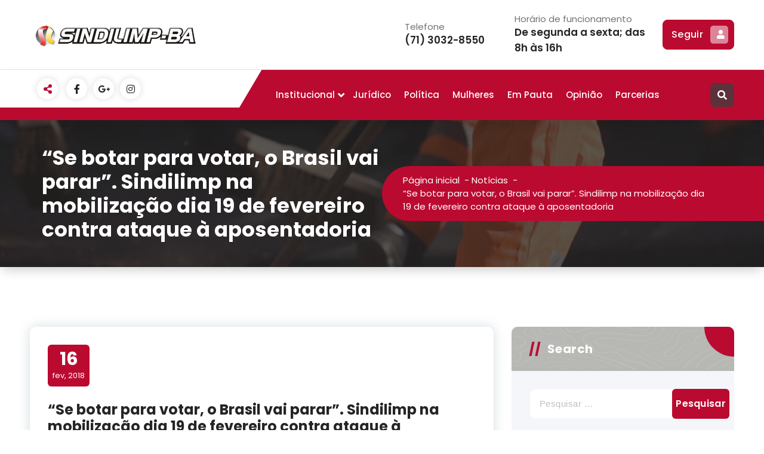

--- FILE ---
content_type: text/html; charset=UTF-8
request_url: https://sindilimpba.org.br/se-botar-para-votar-o-brasil-vai-parar-sindilimp-na-mobilizacao-dia-19-de-fevereiro-contra-ataque-a-aposentadoria/
body_size: 13430
content:
<!DOCTYPE html>
<html lang="pt-BR">
	<head>
		<meta charset="UTF-8">
		<meta name="viewport" content="width=device-width, initial-scale=1">
		<link rel="profile" href="https://gmpg.org/xfn/11">
		
		<meta name='robots' content='index, follow, max-image-preview:large, max-snippet:-1, max-video-preview:-1' />

	<!-- This site is optimized with the Yoast SEO plugin v20.7 - https://yoast.com/wordpress/plugins/seo/ -->
	<title>“Se botar para votar, o Brasil vai parar”. Sindilimp na mobilização dia 19 de fevereiro contra ataque à aposentadoria - Sindilimp BA</title>
	<link rel="canonical" href="https://sindilimpba.org.br/se-botar-para-votar-o-brasil-vai-parar-sindilimp-na-mobilizacao-dia-19-de-fevereiro-contra-ataque-a-aposentadoria/" />
	<meta property="og:locale" content="pt_BR" />
	<meta property="og:type" content="article" />
	<meta property="og:title" content="“Se botar para votar, o Brasil vai parar”. Sindilimp na mobilização dia 19 de fevereiro contra ataque à aposentadoria - Sindilimp BA" />
	<meta property="og:description" content="O Sindilimp participará ativamente da paralisação nacional que acontecerá nesta segunda-feira, dia 19. Do norte ao sul do Brasil acontecerão manifestações e nossa categoria, que sempre foi de luta, não pode e não ficará de fora. Independentemente do dia em que o presidente da Câmara, Rodrigo Maia (DEM-RJ) colocar a proposta em votação, a paralisação em [&hellip;]" />
	<meta property="og:url" content="https://sindilimpba.org.br/se-botar-para-votar-o-brasil-vai-parar-sindilimp-na-mobilizacao-dia-19-de-fevereiro-contra-ataque-a-aposentadoria/" />
	<meta property="og:site_name" content="Sindilimp BA" />
	<meta property="article:published_time" content="2018-02-16T12:42:30+00:00" />
	<meta property="og:image" content="https://sindilimpba.org.br/wp-content/uploads/2018/02/greve-1.jpg" />
	<meta property="og:image:width" content="750" />
	<meta property="og:image:height" content="350" />
	<meta property="og:image:type" content="image/jpeg" />
	<meta name="author" content="Sindilimp BA" />
	<meta name="twitter:card" content="summary_large_image" />
	<meta name="twitter:label1" content="Escrito por" />
	<meta name="twitter:data1" content="Sindilimp BA" />
	<meta name="twitter:label2" content="Est. tempo de leitura" />
	<meta name="twitter:data2" content="1 minuto" />
	<script type="application/ld+json" class="yoast-schema-graph">{"@context":"https://schema.org","@graph":[{"@type":"Article","@id":"https://sindilimpba.org.br/se-botar-para-votar-o-brasil-vai-parar-sindilimp-na-mobilizacao-dia-19-de-fevereiro-contra-ataque-a-aposentadoria/#article","isPartOf":{"@id":"https://sindilimpba.org.br/se-botar-para-votar-o-brasil-vai-parar-sindilimp-na-mobilizacao-dia-19-de-fevereiro-contra-ataque-a-aposentadoria/"},"author":{"name":"Sindilimp BA","@id":"https://sindilimpba.org.br/#/schema/person/99ce2fbf8f79e9f01d65cfe95bbc3900"},"headline":"“Se botar para votar, o Brasil vai parar”. Sindilimp na mobilização dia 19 de fevereiro contra ataque à aposentadoria","datePublished":"2018-02-16T12:42:30+00:00","dateModified":"2018-02-16T12:42:30+00:00","mainEntityOfPage":{"@id":"https://sindilimpba.org.br/se-botar-para-votar-o-brasil-vai-parar-sindilimp-na-mobilizacao-dia-19-de-fevereiro-contra-ataque-a-aposentadoria/"},"wordCount":296,"publisher":{"@id":"https://sindilimpba.org.br/#organization"},"image":{"@id":"https://sindilimpba.org.br/se-botar-para-votar-o-brasil-vai-parar-sindilimp-na-mobilizacao-dia-19-de-fevereiro-contra-ataque-a-aposentadoria/#primaryimage"},"thumbnailUrl":"https://sindilimpba.org.br/wp-content/uploads/2018/02/greve-1.jpg","keywords":["aposentadoria","Greve geral","mobilização","paralisação nacional"],"articleSection":["Notícias"],"inLanguage":"pt-BR"},{"@type":"WebPage","@id":"https://sindilimpba.org.br/se-botar-para-votar-o-brasil-vai-parar-sindilimp-na-mobilizacao-dia-19-de-fevereiro-contra-ataque-a-aposentadoria/","url":"https://sindilimpba.org.br/se-botar-para-votar-o-brasil-vai-parar-sindilimp-na-mobilizacao-dia-19-de-fevereiro-contra-ataque-a-aposentadoria/","name":"“Se botar para votar, o Brasil vai parar”. Sindilimp na mobilização dia 19 de fevereiro contra ataque à aposentadoria - Sindilimp BA","isPartOf":{"@id":"https://sindilimpba.org.br/#website"},"primaryImageOfPage":{"@id":"https://sindilimpba.org.br/se-botar-para-votar-o-brasil-vai-parar-sindilimp-na-mobilizacao-dia-19-de-fevereiro-contra-ataque-a-aposentadoria/#primaryimage"},"image":{"@id":"https://sindilimpba.org.br/se-botar-para-votar-o-brasil-vai-parar-sindilimp-na-mobilizacao-dia-19-de-fevereiro-contra-ataque-a-aposentadoria/#primaryimage"},"thumbnailUrl":"https://sindilimpba.org.br/wp-content/uploads/2018/02/greve-1.jpg","datePublished":"2018-02-16T12:42:30+00:00","dateModified":"2018-02-16T12:42:30+00:00","breadcrumb":{"@id":"https://sindilimpba.org.br/se-botar-para-votar-o-brasil-vai-parar-sindilimp-na-mobilizacao-dia-19-de-fevereiro-contra-ataque-a-aposentadoria/#breadcrumb"},"inLanguage":"pt-BR","potentialAction":[{"@type":"ReadAction","target":["https://sindilimpba.org.br/se-botar-para-votar-o-brasil-vai-parar-sindilimp-na-mobilizacao-dia-19-de-fevereiro-contra-ataque-a-aposentadoria/"]}]},{"@type":"ImageObject","inLanguage":"pt-BR","@id":"https://sindilimpba.org.br/se-botar-para-votar-o-brasil-vai-parar-sindilimp-na-mobilizacao-dia-19-de-fevereiro-contra-ataque-a-aposentadoria/#primaryimage","url":"https://sindilimpba.org.br/wp-content/uploads/2018/02/greve-1.jpg","contentUrl":"https://sindilimpba.org.br/wp-content/uploads/2018/02/greve-1.jpg","width":750,"height":350,"caption":""},{"@type":"BreadcrumbList","@id":"https://sindilimpba.org.br/se-botar-para-votar-o-brasil-vai-parar-sindilimp-na-mobilizacao-dia-19-de-fevereiro-contra-ataque-a-aposentadoria/#breadcrumb","itemListElement":[{"@type":"ListItem","position":1,"name":"Início","item":"https://sindilimpba.org.br/"},{"@type":"ListItem","position":2,"name":"“Se botar para votar, o Brasil vai parar”. Sindilimp na mobilização dia 19 de fevereiro contra ataque à aposentadoria"}]},{"@type":"WebSite","@id":"https://sindilimpba.org.br/#website","url":"https://sindilimpba.org.br/","name":"Sindi Limp","description":"","publisher":{"@id":"https://sindilimpba.org.br/#organization"},"potentialAction":[{"@type":"SearchAction","target":{"@type":"EntryPoint","urlTemplate":"https://sindilimpba.org.br/?s={search_term_string}"},"query-input":"required name=search_term_string"}],"inLanguage":"pt-BR"},{"@type":"Organization","@id":"https://sindilimpba.org.br/#organization","name":"Sindi Limp","url":"https://sindilimpba.org.br/","logo":{"@type":"ImageObject","inLanguage":"pt-BR","@id":"https://sindilimpba.org.br/#/schema/logo/image/","url":"https://sindilimpba.org.br/wp-content/uploads/2023/04/LOGO-1.png","contentUrl":"https://sindilimpba.org.br/wp-content/uploads/2023/04/LOGO-1.png","width":504,"height":75,"caption":"Sindi Limp"},"image":{"@id":"https://sindilimpba.org.br/#/schema/logo/image/"}},{"@type":"Person","@id":"https://sindilimpba.org.br/#/schema/person/99ce2fbf8f79e9f01d65cfe95bbc3900","name":"Sindilimp BA","image":{"@type":"ImageObject","inLanguage":"pt-BR","@id":"https://sindilimpba.org.br/#/schema/person/image/","url":"https://secure.gravatar.com/avatar/8a51a381cf6f3644f0f8ad7602389d1e?s=96&d=mm&r=g","contentUrl":"https://secure.gravatar.com/avatar/8a51a381cf6f3644f0f8ad7602389d1e?s=96&d=mm&r=g","caption":"Sindilimp BA"},"sameAs":["https://sindilimpba.org.br"],"url":"https://sindilimpba.org.br/author/rodbalamito/"}]}</script>
	<!-- / Yoast SEO plugin. -->


<link rel='dns-prefetch' href='//fonts.googleapis.com' />
<link rel="alternate" type="application/rss+xml" title="Feed para Sindilimp BA &raquo;" href="https://sindilimpba.org.br/feed/" />
<link rel="alternate" type="application/rss+xml" title="Feed de comentários para Sindilimp BA &raquo;" href="https://sindilimpba.org.br/comments/feed/" />
		<!-- This site uses the Google Analytics by MonsterInsights plugin v8.14.1 - Using Analytics tracking - https://www.monsterinsights.com/ -->
		<!-- Note: MonsterInsights is not currently configured on this site. The site owner needs to authenticate with Google Analytics in the MonsterInsights settings panel. -->
					<!-- No UA code set -->
				<!-- / Google Analytics by MonsterInsights -->
		<script type="text/javascript">
window._wpemojiSettings = {"baseUrl":"https:\/\/s.w.org\/images\/core\/emoji\/14.0.0\/72x72\/","ext":".png","svgUrl":"https:\/\/s.w.org\/images\/core\/emoji\/14.0.0\/svg\/","svgExt":".svg","source":{"concatemoji":"https:\/\/sindilimpba.org.br\/wp-includes\/js\/wp-emoji-release.min.js?ver=6.2.8"}};
/*! This file is auto-generated */
!function(e,a,t){var n,r,o,i=a.createElement("canvas"),p=i.getContext&&i.getContext("2d");function s(e,t){p.clearRect(0,0,i.width,i.height),p.fillText(e,0,0);e=i.toDataURL();return p.clearRect(0,0,i.width,i.height),p.fillText(t,0,0),e===i.toDataURL()}function c(e){var t=a.createElement("script");t.src=e,t.defer=t.type="text/javascript",a.getElementsByTagName("head")[0].appendChild(t)}for(o=Array("flag","emoji"),t.supports={everything:!0,everythingExceptFlag:!0},r=0;r<o.length;r++)t.supports[o[r]]=function(e){if(p&&p.fillText)switch(p.textBaseline="top",p.font="600 32px Arial",e){case"flag":return s("\ud83c\udff3\ufe0f\u200d\u26a7\ufe0f","\ud83c\udff3\ufe0f\u200b\u26a7\ufe0f")?!1:!s("\ud83c\uddfa\ud83c\uddf3","\ud83c\uddfa\u200b\ud83c\uddf3")&&!s("\ud83c\udff4\udb40\udc67\udb40\udc62\udb40\udc65\udb40\udc6e\udb40\udc67\udb40\udc7f","\ud83c\udff4\u200b\udb40\udc67\u200b\udb40\udc62\u200b\udb40\udc65\u200b\udb40\udc6e\u200b\udb40\udc67\u200b\udb40\udc7f");case"emoji":return!s("\ud83e\udef1\ud83c\udffb\u200d\ud83e\udef2\ud83c\udfff","\ud83e\udef1\ud83c\udffb\u200b\ud83e\udef2\ud83c\udfff")}return!1}(o[r]),t.supports.everything=t.supports.everything&&t.supports[o[r]],"flag"!==o[r]&&(t.supports.everythingExceptFlag=t.supports.everythingExceptFlag&&t.supports[o[r]]);t.supports.everythingExceptFlag=t.supports.everythingExceptFlag&&!t.supports.flag,t.DOMReady=!1,t.readyCallback=function(){t.DOMReady=!0},t.supports.everything||(n=function(){t.readyCallback()},a.addEventListener?(a.addEventListener("DOMContentLoaded",n,!1),e.addEventListener("load",n,!1)):(e.attachEvent("onload",n),a.attachEvent("onreadystatechange",function(){"complete"===a.readyState&&t.readyCallback()})),(e=t.source||{}).concatemoji?c(e.concatemoji):e.wpemoji&&e.twemoji&&(c(e.twemoji),c(e.wpemoji)))}(window,document,window._wpemojiSettings);
</script>
<style type="text/css">
img.wp-smiley,
img.emoji {
	display: inline !important;
	border: none !important;
	box-shadow: none !important;
	height: 1em !important;
	width: 1em !important;
	margin: 0 0.07em !important;
	vertical-align: -0.1em !important;
	background: none !important;
	padding: 0 !important;
}
</style>
	<link rel='stylesheet' id='wp-block-library-css' href='https://sindilimpba.org.br/wp-includes/css/dist/block-library/style.min.css?ver=6.2.8' type='text/css' media='all' />
<link rel='stylesheet' id='classic-theme-styles-css' href='https://sindilimpba.org.br/wp-includes/css/classic-themes.min.css?ver=6.2.8' type='text/css' media='all' />
<style id='global-styles-inline-css' type='text/css'>
body{--wp--preset--color--black: #000000;--wp--preset--color--cyan-bluish-gray: #abb8c3;--wp--preset--color--white: #ffffff;--wp--preset--color--pale-pink: #f78da7;--wp--preset--color--vivid-red: #cf2e2e;--wp--preset--color--luminous-vivid-orange: #ff6900;--wp--preset--color--luminous-vivid-amber: #fcb900;--wp--preset--color--light-green-cyan: #7bdcb5;--wp--preset--color--vivid-green-cyan: #00d084;--wp--preset--color--pale-cyan-blue: #8ed1fc;--wp--preset--color--vivid-cyan-blue: #0693e3;--wp--preset--color--vivid-purple: #9b51e0;--wp--preset--gradient--vivid-cyan-blue-to-vivid-purple: linear-gradient(135deg,rgba(6,147,227,1) 0%,rgb(155,81,224) 100%);--wp--preset--gradient--light-green-cyan-to-vivid-green-cyan: linear-gradient(135deg,rgb(122,220,180) 0%,rgb(0,208,130) 100%);--wp--preset--gradient--luminous-vivid-amber-to-luminous-vivid-orange: linear-gradient(135deg,rgba(252,185,0,1) 0%,rgba(255,105,0,1) 100%);--wp--preset--gradient--luminous-vivid-orange-to-vivid-red: linear-gradient(135deg,rgba(255,105,0,1) 0%,rgb(207,46,46) 100%);--wp--preset--gradient--very-light-gray-to-cyan-bluish-gray: linear-gradient(135deg,rgb(238,238,238) 0%,rgb(169,184,195) 100%);--wp--preset--gradient--cool-to-warm-spectrum: linear-gradient(135deg,rgb(74,234,220) 0%,rgb(151,120,209) 20%,rgb(207,42,186) 40%,rgb(238,44,130) 60%,rgb(251,105,98) 80%,rgb(254,248,76) 100%);--wp--preset--gradient--blush-light-purple: linear-gradient(135deg,rgb(255,206,236) 0%,rgb(152,150,240) 100%);--wp--preset--gradient--blush-bordeaux: linear-gradient(135deg,rgb(254,205,165) 0%,rgb(254,45,45) 50%,rgb(107,0,62) 100%);--wp--preset--gradient--luminous-dusk: linear-gradient(135deg,rgb(255,203,112) 0%,rgb(199,81,192) 50%,rgb(65,88,208) 100%);--wp--preset--gradient--pale-ocean: linear-gradient(135deg,rgb(255,245,203) 0%,rgb(182,227,212) 50%,rgb(51,167,181) 100%);--wp--preset--gradient--electric-grass: linear-gradient(135deg,rgb(202,248,128) 0%,rgb(113,206,126) 100%);--wp--preset--gradient--midnight: linear-gradient(135deg,rgb(2,3,129) 0%,rgb(40,116,252) 100%);--wp--preset--duotone--dark-grayscale: url('#wp-duotone-dark-grayscale');--wp--preset--duotone--grayscale: url('#wp-duotone-grayscale');--wp--preset--duotone--purple-yellow: url('#wp-duotone-purple-yellow');--wp--preset--duotone--blue-red: url('#wp-duotone-blue-red');--wp--preset--duotone--midnight: url('#wp-duotone-midnight');--wp--preset--duotone--magenta-yellow: url('#wp-duotone-magenta-yellow');--wp--preset--duotone--purple-green: url('#wp-duotone-purple-green');--wp--preset--duotone--blue-orange: url('#wp-duotone-blue-orange');--wp--preset--font-size--small: 13px;--wp--preset--font-size--medium: 20px;--wp--preset--font-size--large: 36px;--wp--preset--font-size--x-large: 42px;--wp--preset--spacing--20: 0.44rem;--wp--preset--spacing--30: 0.67rem;--wp--preset--spacing--40: 1rem;--wp--preset--spacing--50: 1.5rem;--wp--preset--spacing--60: 2.25rem;--wp--preset--spacing--70: 3.38rem;--wp--preset--spacing--80: 5.06rem;--wp--preset--shadow--natural: 6px 6px 9px rgba(0, 0, 0, 0.2);--wp--preset--shadow--deep: 12px 12px 50px rgba(0, 0, 0, 0.4);--wp--preset--shadow--sharp: 6px 6px 0px rgba(0, 0, 0, 0.2);--wp--preset--shadow--outlined: 6px 6px 0px -3px rgba(255, 255, 255, 1), 6px 6px rgba(0, 0, 0, 1);--wp--preset--shadow--crisp: 6px 6px 0px rgba(0, 0, 0, 1);}:where(.is-layout-flex){gap: 0.5em;}body .is-layout-flow > .alignleft{float: left;margin-inline-start: 0;margin-inline-end: 2em;}body .is-layout-flow > .alignright{float: right;margin-inline-start: 2em;margin-inline-end: 0;}body .is-layout-flow > .aligncenter{margin-left: auto !important;margin-right: auto !important;}body .is-layout-constrained > .alignleft{float: left;margin-inline-start: 0;margin-inline-end: 2em;}body .is-layout-constrained > .alignright{float: right;margin-inline-start: 2em;margin-inline-end: 0;}body .is-layout-constrained > .aligncenter{margin-left: auto !important;margin-right: auto !important;}body .is-layout-constrained > :where(:not(.alignleft):not(.alignright):not(.alignfull)){max-width: var(--wp--style--global--content-size);margin-left: auto !important;margin-right: auto !important;}body .is-layout-constrained > .alignwide{max-width: var(--wp--style--global--wide-size);}body .is-layout-flex{display: flex;}body .is-layout-flex{flex-wrap: wrap;align-items: center;}body .is-layout-flex > *{margin: 0;}:where(.wp-block-columns.is-layout-flex){gap: 2em;}.has-black-color{color: var(--wp--preset--color--black) !important;}.has-cyan-bluish-gray-color{color: var(--wp--preset--color--cyan-bluish-gray) !important;}.has-white-color{color: var(--wp--preset--color--white) !important;}.has-pale-pink-color{color: var(--wp--preset--color--pale-pink) !important;}.has-vivid-red-color{color: var(--wp--preset--color--vivid-red) !important;}.has-luminous-vivid-orange-color{color: var(--wp--preset--color--luminous-vivid-orange) !important;}.has-luminous-vivid-amber-color{color: var(--wp--preset--color--luminous-vivid-amber) !important;}.has-light-green-cyan-color{color: var(--wp--preset--color--light-green-cyan) !important;}.has-vivid-green-cyan-color{color: var(--wp--preset--color--vivid-green-cyan) !important;}.has-pale-cyan-blue-color{color: var(--wp--preset--color--pale-cyan-blue) !important;}.has-vivid-cyan-blue-color{color: var(--wp--preset--color--vivid-cyan-blue) !important;}.has-vivid-purple-color{color: var(--wp--preset--color--vivid-purple) !important;}.has-black-background-color{background-color: var(--wp--preset--color--black) !important;}.has-cyan-bluish-gray-background-color{background-color: var(--wp--preset--color--cyan-bluish-gray) !important;}.has-white-background-color{background-color: var(--wp--preset--color--white) !important;}.has-pale-pink-background-color{background-color: var(--wp--preset--color--pale-pink) !important;}.has-vivid-red-background-color{background-color: var(--wp--preset--color--vivid-red) !important;}.has-luminous-vivid-orange-background-color{background-color: var(--wp--preset--color--luminous-vivid-orange) !important;}.has-luminous-vivid-amber-background-color{background-color: var(--wp--preset--color--luminous-vivid-amber) !important;}.has-light-green-cyan-background-color{background-color: var(--wp--preset--color--light-green-cyan) !important;}.has-vivid-green-cyan-background-color{background-color: var(--wp--preset--color--vivid-green-cyan) !important;}.has-pale-cyan-blue-background-color{background-color: var(--wp--preset--color--pale-cyan-blue) !important;}.has-vivid-cyan-blue-background-color{background-color: var(--wp--preset--color--vivid-cyan-blue) !important;}.has-vivid-purple-background-color{background-color: var(--wp--preset--color--vivid-purple) !important;}.has-black-border-color{border-color: var(--wp--preset--color--black) !important;}.has-cyan-bluish-gray-border-color{border-color: var(--wp--preset--color--cyan-bluish-gray) !important;}.has-white-border-color{border-color: var(--wp--preset--color--white) !important;}.has-pale-pink-border-color{border-color: var(--wp--preset--color--pale-pink) !important;}.has-vivid-red-border-color{border-color: var(--wp--preset--color--vivid-red) !important;}.has-luminous-vivid-orange-border-color{border-color: var(--wp--preset--color--luminous-vivid-orange) !important;}.has-luminous-vivid-amber-border-color{border-color: var(--wp--preset--color--luminous-vivid-amber) !important;}.has-light-green-cyan-border-color{border-color: var(--wp--preset--color--light-green-cyan) !important;}.has-vivid-green-cyan-border-color{border-color: var(--wp--preset--color--vivid-green-cyan) !important;}.has-pale-cyan-blue-border-color{border-color: var(--wp--preset--color--pale-cyan-blue) !important;}.has-vivid-cyan-blue-border-color{border-color: var(--wp--preset--color--vivid-cyan-blue) !important;}.has-vivid-purple-border-color{border-color: var(--wp--preset--color--vivid-purple) !important;}.has-vivid-cyan-blue-to-vivid-purple-gradient-background{background: var(--wp--preset--gradient--vivid-cyan-blue-to-vivid-purple) !important;}.has-light-green-cyan-to-vivid-green-cyan-gradient-background{background: var(--wp--preset--gradient--light-green-cyan-to-vivid-green-cyan) !important;}.has-luminous-vivid-amber-to-luminous-vivid-orange-gradient-background{background: var(--wp--preset--gradient--luminous-vivid-amber-to-luminous-vivid-orange) !important;}.has-luminous-vivid-orange-to-vivid-red-gradient-background{background: var(--wp--preset--gradient--luminous-vivid-orange-to-vivid-red) !important;}.has-very-light-gray-to-cyan-bluish-gray-gradient-background{background: var(--wp--preset--gradient--very-light-gray-to-cyan-bluish-gray) !important;}.has-cool-to-warm-spectrum-gradient-background{background: var(--wp--preset--gradient--cool-to-warm-spectrum) !important;}.has-blush-light-purple-gradient-background{background: var(--wp--preset--gradient--blush-light-purple) !important;}.has-blush-bordeaux-gradient-background{background: var(--wp--preset--gradient--blush-bordeaux) !important;}.has-luminous-dusk-gradient-background{background: var(--wp--preset--gradient--luminous-dusk) !important;}.has-pale-ocean-gradient-background{background: var(--wp--preset--gradient--pale-ocean) !important;}.has-electric-grass-gradient-background{background: var(--wp--preset--gradient--electric-grass) !important;}.has-midnight-gradient-background{background: var(--wp--preset--gradient--midnight) !important;}.has-small-font-size{font-size: var(--wp--preset--font-size--small) !important;}.has-medium-font-size{font-size: var(--wp--preset--font-size--medium) !important;}.has-large-font-size{font-size: var(--wp--preset--font-size--large) !important;}.has-x-large-font-size{font-size: var(--wp--preset--font-size--x-large) !important;}
.wp-block-navigation a:where(:not(.wp-element-button)){color: inherit;}
:where(.wp-block-columns.is-layout-flex){gap: 2em;}
.wp-block-pullquote{font-size: 1.5em;line-height: 1.6;}
</style>
<link rel='stylesheet' id='animate.minf049.css-css' href='https://sindilimpba.org.br/wp-content/themes/gradiant/meu-css/animate.minf049.css?ver=6.2.8' type='text/css' media='all' />
<link rel='stylesheet' id='editor-stylef049.css-css' href='https://sindilimpba.org.br/wp-content/themes/gradiant/meu-css/editor-stylef049.css?ver=6.2.8' type='text/css' media='all' />
<link rel='stylesheet' id='magnific-popup.minf049.css-css' href='https://sindilimpba.org.br/wp-content/themes/gradiant/meu-css/magnific-popup.minf049.css?ver=6.2.8' type='text/css' media='all' />
<link rel='stylesheet' id='mainf049.css-css' href='https://sindilimpba.org.br/wp-content/themes/gradiant/meu-css/mainf049.css?ver=6.2.8' type='text/css' media='all' />
<link rel='stylesheet' id='meanmenuf049.css-css' href='https://sindilimpba.org.br/wp-content/themes/gradiant/meu-css/meanmenuf049.css?ver=6.2.8' type='text/css' media='all' />
<link rel='stylesheet' id='owl.carousel.minf049.css-css' href='https://sindilimpba.org.br/wp-content/themes/gradiant/meu-css/owl.carousel.minf049.css?ver=6.2.8' type='text/css' media='all' />
<link rel='stylesheet' id='responsivef049.css-css' href='https://sindilimpba.org.br/wp-content/themes/gradiant/meu-css/responsivef049.css?ver=6.2.8' type='text/css' media='all' />
<link rel='stylesheet' id='stylef049.css-css' href='https://sindilimpba.org.br/wp-content/themes/gradiant/meu-css/stylef049.css?ver=6.2.8' type='text/css' media='all' />
<link rel='stylesheet' id='themef049.css-css' href='https://sindilimpba.org.br/wp-content/themes/gradiant/meu-css/themef049.css?ver=6.2.8' type='text/css' media='all' />
<link rel='stylesheet' id='widgetsf049.css-css' href='https://sindilimpba.org.br/wp-content/themes/gradiant/meu-css/widgetsf049.css?ver=6.2.8' type='text/css' media='all' />
<link rel='stylesheet' id='woof049.css-css' href='https://sindilimpba.org.br/wp-content/themes/gradiant/meu-css/woof049.css?ver=6.2.8' type='text/css' media='all' />
<link rel='stylesheet' id='owl-carousel-min-css' href='https://sindilimpba.org.br/wp-content/themes/gradiant/assets/css/owl.carousel.min.css?ver=6.2.8' type='text/css' media='all' />
<link rel='stylesheet' id='font-awesome-css' href='https://sindilimpba.org.br/wp-content/themes/gradiant/assets/css/fonts/font-awesome/css/font-awesome.min.css?ver=6.2.8' type='text/css' media='all' />
<link rel='stylesheet' id='gradiant-editor-style-css' href='https://sindilimpba.org.br/wp-content/themes/gradiant/assets/css/editor-style.css?ver=6.2.8' type='text/css' media='all' />
<link rel='stylesheet' id='gradiant-theme-css-css' href='https://sindilimpba.org.br/wp-content/themes/gradiant/assets/css/theme.css?ver=6.2.8' type='text/css' media='all' />
<link rel='stylesheet' id='gradiant-meanmenu-css' href='https://sindilimpba.org.br/wp-content/themes/gradiant/assets/css/meanmenu.css?ver=6.2.8' type='text/css' media='all' />
<link rel='stylesheet' id='gradiant-widgets-css' href='https://sindilimpba.org.br/wp-content/themes/gradiant/assets/css/widgets.css?ver=6.2.8' type='text/css' media='all' />
<link rel='stylesheet' id='gradiant-main-css' href='https://sindilimpba.org.br/wp-content/themes/gradiant/assets/css/main.css?ver=6.2.8' type='text/css' media='all' />
<link rel='stylesheet' id='gradiant-woocommerce-css' href='https://sindilimpba.org.br/wp-content/themes/gradiant/assets/css/woo.css?ver=6.2.8' type='text/css' media='all' />
<link rel='stylesheet' id='gradiant-style-css' href='https://sindilimpba.org.br/wp-content/themes/flavita/style.css?ver=6.2.8' type='text/css' media='all' />
<style id='gradiant-style-inline-css' type='text/css'>
.breadcrumb-content {
					min-height: 246px;
				}
.breadcrumb-area {
					background-image: url(https://sindilimpba.org.br/wp-content/uploads/2023/05/GettyImages-120500997-portal.jpg);
					background-attachment: scroll;
				}
.av-container {
						max-width: 1170px;
					}
.footer-section.footer-one{ 
					background-image: url(https://sindilimpba.org.br/wp-content/themes/gradiant/assets/images/footer/footer_bg.jpg);
					background-blend-mode: multiply;
				}.footer-section.footer-one:after{
					content: '';
					position: absolute;
					top: 0;
					left: 0;
					width: 100%;
					height: 100%;
					opacity: 0.75;
					background: #000000 none repeat scroll 0 0;
					z-index: -1;
				}

.logo img, .mobile-logo img {
					max-width: 286px;
				}
.theme-slider {
			background: rgba(0, 0, 0, 0.6);
		}
.cta-section {
					background-image: url(https://sindilimpba.org.br/wp-content/plugins/clever-fox/inc/gradiant/images/slider/img01.jpg);
					background-attachment: scroll;
				}
 body{ 
			font-size: 15px;
			line-height: 1.5;
			text-transform: inherit;
			font-style: inherit;
		}
 h1{ 
				font-size: px;
				line-height: ;
				text-transform: inherit;
				font-style: inherit;
			}
 h2{ 
				font-size: px;
				line-height: ;
				text-transform: inherit;
				font-style: inherit;
			}
 h3{ 
				font-size: px;
				line-height: ;
				text-transform: inherit;
				font-style: inherit;
			}
 h4{ 
				font-size: px;
				line-height: ;
				text-transform: inherit;
				font-style: inherit;
			}
 h5{ 
				font-size: px;
				line-height: ;
				text-transform: inherit;
				font-style: inherit;
			}
 h6{ 
				font-size: px;
				line-height: ;
				text-transform: inherit;
				font-style: inherit;
			}

</style>
<link rel='stylesheet' id='gradiant-fonts-css' href='//fonts.googleapis.com/css?family=Poppins%3Aital%2Cwght%400%2C100%3B0%2C200%3B0%2C300%3B0%2C400%3B0%2C500%3B0%2C600%3B0%2C700%3B0%2C800%3B0%2C900%3B1%2C100%3B1%2C200%3B1%2C300%3B1%2C400%3B1%2C500%3B1%2C600%3B1%2C700%3B1%2C800%3B1%2C900&#038;subset=latin%2Clatin-ext' type='text/css' media='all' />
<link rel='stylesheet' id='animate-css' href='https://sindilimpba.org.br/wp-content/plugins/clever-fox//inc/assets/css/animate.css?ver=6.2.8' type='text/css' media='all' />
<link rel='stylesheet' id='gradiant-parent-style-css' href='https://sindilimpba.org.br/wp-content/themes/gradiant/style.css?ver=6.2.8' type='text/css' media='all' />
<link rel='stylesheet' id='flavita-style-css' href='https://sindilimpba.org.br/wp-content/themes/flavita/style.css?ver=6.2.8' type='text/css' media='all' />
<link rel='stylesheet' id='flavita-color-default-css' href='https://sindilimpba.org.br/wp-content/themes/flavita/assets/css/color/default.css?ver=6.2.8' type='text/css' media='all' />
<link rel='stylesheet' id='flavita-media-query-css' href='https://sindilimpba.org.br/wp-content/themes/flavita/assets/css/responsive.css?ver=6.2.8' type='text/css' media='all' />
<script type='text/javascript' src='https://sindilimpba.org.br/wp-includes/js/jquery/jquery.min.js?ver=3.6.4' id='jquery-core-js'></script>
<script type='text/javascript' src='https://sindilimpba.org.br/wp-includes/js/jquery/jquery-migrate.min.js?ver=3.4.0' id='jquery-migrate-js'></script>
<script type='text/javascript' src='https://sindilimpba.org.br/wp-content/themes/gradiant/assets/js/owl.carousel.min.js?ver=1' id='owl-carousel-js'></script>
<link rel="https://api.w.org/" href="https://sindilimpba.org.br/wp-json/" /><link rel="alternate" type="application/json" href="https://sindilimpba.org.br/wp-json/wp/v2/posts/3289" /><link rel="EditURI" type="application/rsd+xml" title="RSD" href="https://sindilimpba.org.br/xmlrpc.php?rsd" />
<link rel="wlwmanifest" type="application/wlwmanifest+xml" href="https://sindilimpba.org.br/wp-includes/wlwmanifest.xml" />
<meta name="generator" content="WordPress 6.2.8" />
<link rel='shortlink' href='https://sindilimpba.org.br/?p=3289' />
<link rel="alternate" type="application/json+oembed" href="https://sindilimpba.org.br/wp-json/oembed/1.0/embed?url=https%3A%2F%2Fsindilimpba.org.br%2Fse-botar-para-votar-o-brasil-vai-parar-sindilimp-na-mobilizacao-dia-19-de-fevereiro-contra-ataque-a-aposentadoria%2F" />
<link rel="alternate" type="text/xml+oembed" href="https://sindilimpba.org.br/wp-json/oembed/1.0/embed?url=https%3A%2F%2Fsindilimpba.org.br%2Fse-botar-para-votar-o-brasil-vai-parar-sindilimp-na-mobilizacao-dia-19-de-fevereiro-contra-ataque-a-aposentadoria%2F&#038;format=xml" />
	<style type="text/css">
			.site-title,
		.site-description {
			position: absolute;
			clip: rect(1px, 1px, 1px, 1px);
		}
		</style>
	<link rel="icon" href="https://sindilimpba.org.br/wp-content/uploads/2023/06/cropped-icone-32x32.png" sizes="32x32" />
<link rel="icon" href="https://sindilimpba.org.br/wp-content/uploads/2023/06/cropped-icone-192x192.png" sizes="192x192" />
<link rel="apple-touch-icon" href="https://sindilimpba.org.br/wp-content/uploads/2023/06/cropped-icone-180x180.png" />
<meta name="msapplication-TileImage" content="https://sindilimpba.org.br/wp-content/uploads/2023/06/cropped-icone-270x270.png" />
<style id="yellow-pencil">
/*
	The following CSS codes are created by the YellowPencil plugin.
	https://yellowpencil.waspthemes.com/
*/
a{color: var(--sp-primary);text-decoration: unset;outline: none;}.av-container{max-width: 1300px;}.portfolio-thumb:before, .portfolio-thumb:after{content: '';position: absolute;top: 0;right: 0;bottom: 0;left: 0;height: 130%;background: #B7B7B4;opacity: .5;transition: all .45s ease;}#header-section .navigator-wrapper .navbar-area{background-image:none;background-color:#BB0A30;}.footer-two .footer-above{background: #B7B7B4;}.cta-section:after{content: '';position: absolute;top: 0;left: 0;width: 100%;height: 100%;opacity: 0.9;background: #B7B7B4 none repeat scroll 0 0;z-index: -1;}:root{--sp-gradient1: #BB0A30;--sp-gradient2: #B7B7B4;--sp-green: #ffffff;--sp-white: #ffffff;--sp-primary-light: #fff9f9;--sp-primary: #BB0A30;--sp-primary2: #BB0A30;--sp-secondary: #B7B7B4;--sp-secondary2: #B7B7B4;--sp-secondary-dark: #252525;--sp-border-dark: #dddddd;--sp-border-light: #e9e9e9;--sp-border-extra-light: #f2f2f2;--sp-scrollbar-thumb: #c2c2c2;--sp-font-sans-serif: "Poppins",system-ui,-apple-system,"Segoe UI",Roboto,"Helvetica Neue",Arial,"Noto Sans",sans-serif,"Apple Color Emoji","Segoe UI Emoji","Segoe UI Symbol","Noto Color Emoji";--sp-font-monospace: SFMono-Regular,Menlo,Monaco,Consolas, "Liberation Mono","Courier New",monospace;--sp-shadow: 2px 5px 20px rgba(0, 0, 0, .2);--sp-radius: 3px;--sp-transition: all .3s cubic-bezier(.645,.045,.355,1);}.footer-section .widget-title:after{content: '';width: 50px;height: 2px;position: absolute;bottom: 0;left: 0;background: #ffffff;}#page button{background-color:rgba(63,63,63,0.76) !important;}.av-filter-init a h6{color:#ffffff;}#footer-section .footer-copyright{background-color:#BB0A30;}#footer-section .footer-main{background-color:#BB0A30;}#content .footer-above{background-color:#BB0A30;}.av-column-6 .widget img:nth-child(3){-webkit-filter: sepia(0.66);filter: sepia(0.66);}.footer-main .av-columns-area{-webkit-box-pack:space-between;-ms-flex-pack:space-between;justify-content:space-between;}#page #header-section .navigator-wrapper .nav-area .navbar-full .av-container .av-columns-area .my-auto .theme-menu .menu-right .header-wrap-right .widget-wrap .widget-wrp .widget:nth-child(2){width:100% !important;}.navigator-wrapper .my-auto .widget:nth-child(2){max-width:270px !important;}.navbar-full .logo img{z-index:132;}.navbar-full .av-columns-area .my-auto{z-index:29;}.footer-section .widget .widget-title{background:-webkit-linear-gradient(left, #ffffff82 0, #fff 10%, var(--sp-primary2) 20%);background:-o-linear-gradient(left, #ffffff82 0, #fff 10%, var(--sp-primary2) 20%);background:linear-gradient(to right, #ffffff82 0, #fff 10%, var(--sp-primary2) 20%);background-position: 0;-webkit-background-clip: text;background-clip: text;color: transparent;animation: shine 3s infinite linear;-webkit-animation-fill-mode: forwards;animation-fill-mode: forwards;-webkit-animation-iteration-count: infinite;animation-iteration-count: infinite;}#breadcrumb-section{background-position-y:34%;}.navbar-full .my-auto .theme-menu{z-index:52;}#block-13 .contact-area{width:310px;}@media (max-width:767px){#breadcrumb-section .av-column-12 .breadcrumb-heading{-webkit-box-orient: column;-webkit-box-direction: column;-ms-flex-direction: column;flex-direction: column;-webkit-box-align: flex-start;-ms-flex-align: flex-start;align-items: flex-start;-webkit-box-pack: center;-ms-flex-pack: center;justify-content: center;padding: 0;margin: 0 0;height: 100%;max-width: 100%;}#breadcrumb-section .breadcrumb-heading h2{font-size:23px;}.breadcrumb-list{-ms-flex-negative: 0;flex-shrink: 0;list-style: none;width: 100%;max-width: 80%;padding: 13px 35px;position: relative;border-radius: 100px;margin: 0;z-index: 0;}}
</style>	</head>

<body class="post-template-default single single-post postid-3289 single-format-standard wp-custom-logo header-6 flavita-theme non-logged-in group-blog">
<svg xmlns="http://www.w3.org/2000/svg" viewBox="0 0 0 0" width="0" height="0" focusable="false" role="none" style="visibility: hidden; position: absolute; left: -9999px; overflow: hidden;" ><defs><filter id="wp-duotone-dark-grayscale"><feColorMatrix color-interpolation-filters="sRGB" type="matrix" values=" .299 .587 .114 0 0 .299 .587 .114 0 0 .299 .587 .114 0 0 .299 .587 .114 0 0 " /><feComponentTransfer color-interpolation-filters="sRGB" ><feFuncR type="table" tableValues="0 0.49803921568627" /><feFuncG type="table" tableValues="0 0.49803921568627" /><feFuncB type="table" tableValues="0 0.49803921568627" /><feFuncA type="table" tableValues="1 1" /></feComponentTransfer><feComposite in2="SourceGraphic" operator="in" /></filter></defs></svg><svg xmlns="http://www.w3.org/2000/svg" viewBox="0 0 0 0" width="0" height="0" focusable="false" role="none" style="visibility: hidden; position: absolute; left: -9999px; overflow: hidden;" ><defs><filter id="wp-duotone-grayscale"><feColorMatrix color-interpolation-filters="sRGB" type="matrix" values=" .299 .587 .114 0 0 .299 .587 .114 0 0 .299 .587 .114 0 0 .299 .587 .114 0 0 " /><feComponentTransfer color-interpolation-filters="sRGB" ><feFuncR type="table" tableValues="0 1" /><feFuncG type="table" tableValues="0 1" /><feFuncB type="table" tableValues="0 1" /><feFuncA type="table" tableValues="1 1" /></feComponentTransfer><feComposite in2="SourceGraphic" operator="in" /></filter></defs></svg><svg xmlns="http://www.w3.org/2000/svg" viewBox="0 0 0 0" width="0" height="0" focusable="false" role="none" style="visibility: hidden; position: absolute; left: -9999px; overflow: hidden;" ><defs><filter id="wp-duotone-purple-yellow"><feColorMatrix color-interpolation-filters="sRGB" type="matrix" values=" .299 .587 .114 0 0 .299 .587 .114 0 0 .299 .587 .114 0 0 .299 .587 .114 0 0 " /><feComponentTransfer color-interpolation-filters="sRGB" ><feFuncR type="table" tableValues="0.54901960784314 0.98823529411765" /><feFuncG type="table" tableValues="0 1" /><feFuncB type="table" tableValues="0.71764705882353 0.25490196078431" /><feFuncA type="table" tableValues="1 1" /></feComponentTransfer><feComposite in2="SourceGraphic" operator="in" /></filter></defs></svg><svg xmlns="http://www.w3.org/2000/svg" viewBox="0 0 0 0" width="0" height="0" focusable="false" role="none" style="visibility: hidden; position: absolute; left: -9999px; overflow: hidden;" ><defs><filter id="wp-duotone-blue-red"><feColorMatrix color-interpolation-filters="sRGB" type="matrix" values=" .299 .587 .114 0 0 .299 .587 .114 0 0 .299 .587 .114 0 0 .299 .587 .114 0 0 " /><feComponentTransfer color-interpolation-filters="sRGB" ><feFuncR type="table" tableValues="0 1" /><feFuncG type="table" tableValues="0 0.27843137254902" /><feFuncB type="table" tableValues="0.5921568627451 0.27843137254902" /><feFuncA type="table" tableValues="1 1" /></feComponentTransfer><feComposite in2="SourceGraphic" operator="in" /></filter></defs></svg><svg xmlns="http://www.w3.org/2000/svg" viewBox="0 0 0 0" width="0" height="0" focusable="false" role="none" style="visibility: hidden; position: absolute; left: -9999px; overflow: hidden;" ><defs><filter id="wp-duotone-midnight"><feColorMatrix color-interpolation-filters="sRGB" type="matrix" values=" .299 .587 .114 0 0 .299 .587 .114 0 0 .299 .587 .114 0 0 .299 .587 .114 0 0 " /><feComponentTransfer color-interpolation-filters="sRGB" ><feFuncR type="table" tableValues="0 0" /><feFuncG type="table" tableValues="0 0.64705882352941" /><feFuncB type="table" tableValues="0 1" /><feFuncA type="table" tableValues="1 1" /></feComponentTransfer><feComposite in2="SourceGraphic" operator="in" /></filter></defs></svg><svg xmlns="http://www.w3.org/2000/svg" viewBox="0 0 0 0" width="0" height="0" focusable="false" role="none" style="visibility: hidden; position: absolute; left: -9999px; overflow: hidden;" ><defs><filter id="wp-duotone-magenta-yellow"><feColorMatrix color-interpolation-filters="sRGB" type="matrix" values=" .299 .587 .114 0 0 .299 .587 .114 0 0 .299 .587 .114 0 0 .299 .587 .114 0 0 " /><feComponentTransfer color-interpolation-filters="sRGB" ><feFuncR type="table" tableValues="0.78039215686275 1" /><feFuncG type="table" tableValues="0 0.94901960784314" /><feFuncB type="table" tableValues="0.35294117647059 0.47058823529412" /><feFuncA type="table" tableValues="1 1" /></feComponentTransfer><feComposite in2="SourceGraphic" operator="in" /></filter></defs></svg><svg xmlns="http://www.w3.org/2000/svg" viewBox="0 0 0 0" width="0" height="0" focusable="false" role="none" style="visibility: hidden; position: absolute; left: -9999px; overflow: hidden;" ><defs><filter id="wp-duotone-purple-green"><feColorMatrix color-interpolation-filters="sRGB" type="matrix" values=" .299 .587 .114 0 0 .299 .587 .114 0 0 .299 .587 .114 0 0 .299 .587 .114 0 0 " /><feComponentTransfer color-interpolation-filters="sRGB" ><feFuncR type="table" tableValues="0.65098039215686 0.40392156862745" /><feFuncG type="table" tableValues="0 1" /><feFuncB type="table" tableValues="0.44705882352941 0.4" /><feFuncA type="table" tableValues="1 1" /></feComponentTransfer><feComposite in2="SourceGraphic" operator="in" /></filter></defs></svg><svg xmlns="http://www.w3.org/2000/svg" viewBox="0 0 0 0" width="0" height="0" focusable="false" role="none" style="visibility: hidden; position: absolute; left: -9999px; overflow: hidden;" ><defs><filter id="wp-duotone-blue-orange"><feColorMatrix color-interpolation-filters="sRGB" type="matrix" values=" .299 .587 .114 0 0 .299 .587 .114 0 0 .299 .587 .114 0 0 .299 .587 .114 0 0 " /><feComponentTransfer color-interpolation-filters="sRGB" ><feFuncR type="table" tableValues="0.098039215686275 1" /><feFuncG type="table" tableValues="0 0.66274509803922" /><feFuncB type="table" tableValues="0.84705882352941 0.41960784313725" /><feFuncA type="table" tableValues="1 1" /></feComponentTransfer><feComposite in2="SourceGraphic" operator="in" /></filter></defs></svg>
	<div id="page" class="site">
		<a class="skip-link screen-reader-text" href="#content">Pular para o conteúdo</a>
	
	
<!--===// Start: Header
=================================-->
<header id="header-section" class="header header-seven">
	<div class="navigator-wrapper">
		<!--===// Start: Mobile Toggle
		=================================-->
		<div class="theme-mobile-nav sticky-nav "> 
			<div class="av-container">
				<div class="av-columns-area">
					<div class="av-column-12">
						<div class="theme-mobile-menu">
							<div class="mobile-logo">
								<div class="logo">
									 <a href="https://sindilimpba.org.br/" class="custom-logo-link" rel="home"><img width="504" height="75" src="https://sindilimpba.org.br/wp-content/uploads/2023/04/LOGO-1.png" class="custom-logo" alt="Sindilimp BA" decoding="async" srcset="https://sindilimpba.org.br/wp-content/uploads/2023/04/LOGO-1.png 504w, https://sindilimpba.org.br/wp-content/uploads/2023/04/LOGO-1-300x45.png 300w" sizes="(max-width: 504px) 100vw, 504px" /></a>										</div>
							</div>
							<div class="menu-toggle-wrap">
								<div class="mobile-menu-right"><ul class="header-wrap-right"></ul></div>
								<div class="hamburger hamburger-menu">
									<button type="button" class="toggle-lines menu-toggle">
										<div class="top-bun"></div>
										<div class="meat"></div>
										<div class="bottom-bun"></div>
									</button>
								</div>
							</div>
							<div id="mobile-m" class="mobile-menu">
								<button type="button" class="header-close-menu close-style"></button>
							</div>
							<div id="mob-h-top" class="mobi-head-top"></div>
						</div>
					</div>
				</div>
			</div>        
		</div>
		<!--===// End: Mobile Toggle
		=================================-->        

		<!--===// Start: Navigation
		=================================-->
		<div class="nav-area d-none d-av-block">
			<div class="navbar-full">
				<div class="av-container">
					<div class="av-columns-area">
						<div class="av-column-2 my-auto">
							<div class="logo">
								 <a href="https://sindilimpba.org.br/" class="custom-logo-link" rel="home"><img width="504" height="75" src="https://sindilimpba.org.br/wp-content/uploads/2023/04/LOGO-1.png" class="custom-logo" alt="Sindilimp BA" decoding="async" srcset="https://sindilimpba.org.br/wp-content/uploads/2023/04/LOGO-1.png 504w, https://sindilimpba.org.br/wp-content/uploads/2023/04/LOGO-1-300x45.png 300w" sizes="(max-width: 504px) 100vw, 504px" /></a>									</div>
						</div>
						<div class="av-column-10 my-auto">
							<div class="theme-menu">
								<div class="menu-right">
									<ul class="header-wrap-right">
											
	<li class="widget-wrap">
		<div class="widget-wrp">
							<aside class="widget widget-contact">
					<div class="contact-area ct-area1">
						<div class="contact-icon"><i class="fa fa-wechat"></i></div><a href="#" class="contact-info"> <span class="title">Telefone</span><span class="text">(71) 3032-8550
</span></a>					</div>
				</aside>
							<aside class="widget widget-contact">
					<div class="contact-area ct-area2">
						<div class="contact-icon"><i class="fa fa-clock-o"></i></div><a href="#" class="contact-info"><span class="title">Horário de funcionamento</span><span class="text">De segunda a sexta; das 8h às 16h</span></a>					</div>
				</aside>
					</div>
	</li>
		<li class="av-button-area">
		<a href="https://www.instagram.com/sindilimp.bahia/" class="av-btn av-btn-primary av-btn-bubble">Seguir <i class="fa fa-user"></i> <span class="bubble_effect"><span class="circle top-left"></span> <span class="circle top-left"></span> <span class="circle top-left"></span> <span class="button effect-button"></span> <span class="circle bottom-right"></span> <span class="circle bottom-right"></span> <span class="circle bottom-right"></span></span></a>
	</li>
									</ul>
								</div>
							</div>
						</div>
					</div>
				</div>
			</div>
		</div>
		<div class="navbar-area sticky-nav  d-none d-av-block">
			<div class="av-container">
				<div class="av-columns-area">
					<div class="av-column-4 my-auto">
						<div class="menu-right menu-left">
							<ul class="header-wrap-right">
								<li class="widget-wrap">
									<div class="widget-wrp">
										
										
									<aside class="share-toolkit widget widget_social_widget">
<a href="#" class="toolkit-hover"><i class="fa fa-share-alt"></i></a>
<ul>
<li><a href="https://www.facebook.com/profile.php?id=100069164896974&mibextid=ZbWKwL"><i class="fa fa-facebook"></i></a></li>
<li><a href="#"><i class="fa fa-google-plus"></i></a></li>
<li><a href="https://instagram.com/sindilimp.bahia?igshid=NzMyMjgxZWIzNw=="><i class="fa fa-instagram"></i></a></li>

</ul>
</aside>
										
										
									</div>
								</li>
							</ul>
						</div>
					</div>
					<div class="av-column-8 my-auto">
						<div class="theme-menu">
							<nav class="menubar">
								 <ul id="menu-menu-1" class="menu-wrap"><li itemscope="itemscope" itemtype="https://www.schema.org/SiteNavigationElement" id="menu-item-5127" class="menu-item menu-item-type-taxonomy menu-item-object-category menu-item-has-children dropdown menu-item-5127 nav-item"><a title="Institucional" href="https://sindilimpba.org.br/category/instuticional/" class="nav-link">Institucional</a>
<span class='mobile-toggler d-av-none'><button type='button' class='fa fa-chevron-right' aria-label='Mobile Toggler'></button></span><ul class="dropdown-menu"  role="menu">
	<li itemscope="itemscope" itemtype="https://www.schema.org/SiteNavigationElement" id="menu-item-5207" class="menu-item menu-item-type-post_type menu-item-object-page menu-item-5207 nav-item"><a title="HISTÓRICO" href="https://sindilimpba.org.br/histor/" class="dropdown-item">HISTÓRICO</a></li>
	<li itemscope="itemscope" itemtype="https://www.schema.org/SiteNavigationElement" id="menu-item-5210" class="menu-item menu-item-type-post_type menu-item-object-page menu-item-5210 nav-item"><a title="Diretoria" href="https://sindilimpba.org.br/secretarias/" class="dropdown-item">Diretoria</a></li>
</ul>
</li>
<li itemscope="itemscope" itemtype="https://www.schema.org/SiteNavigationElement" id="menu-item-5212" class="menu-item menu-item-type-post_type menu-item-object-page menu-item-5212 nav-item"><a title="Jurídico" href="https://sindilimpba.org.br/plantoes-juridicos/" class="nav-link">Jurídico</a></li>
<li itemscope="itemscope" itemtype="https://www.schema.org/SiteNavigationElement" id="menu-item-5129" class="menu-item menu-item-type-taxonomy menu-item-object-category menu-item-5129 nav-item"><a title="Política" href="https://sindilimpba.org.br/category/politica/" class="nav-link">Política</a></li>
<li itemscope="itemscope" itemtype="https://www.schema.org/SiteNavigationElement" id="menu-item-5130" class="menu-item menu-item-type-taxonomy menu-item-object-category menu-item-5130 nav-item"><a title="Mulheres" href="https://sindilimpba.org.br/category/mulheres/" class="nav-link">Mulheres</a></li>
<li itemscope="itemscope" itemtype="https://www.schema.org/SiteNavigationElement" id="menu-item-5131" class="menu-item menu-item-type-taxonomy menu-item-object-category menu-item-5131 nav-item"><a title="Em Pauta" href="https://sindilimpba.org.br/category/em-pauta/" class="nav-link">Em Pauta</a></li>
<li itemscope="itemscope" itemtype="https://www.schema.org/SiteNavigationElement" id="menu-item-5132" class="menu-item menu-item-type-taxonomy menu-item-object-category menu-item-5132 nav-item"><a title="Opinião" href="https://sindilimpba.org.br/category/opiniao/" class="nav-link">Opinião</a></li>
<li itemscope="itemscope" itemtype="https://www.schema.org/SiteNavigationElement" id="menu-item-5133" class="menu-item menu-item-type-taxonomy menu-item-object-category menu-item-5133 nav-item"><a title="Parcerias" href="https://sindilimpba.org.br/category/parcerias/" class="nav-link">Parcerias</a></li>
</ul>                      
							</nav>
							<div class="menu-right">
								<ul class="header-wrap-right">
									<li class="search-button">
	<button id="view-search-btn" class="header-search-toggle"><i class="fa fa-search"></i></button>
	<div class="view-search-btn header-search-popup">
		<div class="search-overlay-layer"></div>
		<div class="header-search-pop">
			<form method="get" class="search-form" action="https://sindilimpba.org.br/" aria-label=" Pesquisa do site">
				<span class="screen-reader-text">Pesquisar por:</span>
				<input type="search" class="search-field header-search-field" placeholder="Digite para pesquisar" name="s" id="popfocus" value="" autofocus>
				<button type="submit" class="search-submit"><i class="fa fa-search"></i></button>
			</form>
			<button type="button" class="close-style header-search-close"></button>
		</div>
	</div>
</li>
								</ul>
							</div>
						</div>
					</div>
				</div>
			</div>
		</div>
		<!--===// End:  Navigation
		=================================-->
	</div>
</header>
<!-- End: Header
=================================-->
	

<section id="breadcrumb-section" class="breadcrumb-area breadcrumb-left efeito breadcrumb-ativo">
	<div class="av-container">
		<div class="av-columns-area">
			<div class="av-column-12">
				<div class="breadcrumb-content">
					<div class="breadcrumb-heading wow fadeInLeft">
						<h2>
							“Se botar para votar, o Brasil vai parar”. Sindilimp na mobilização dia 19 de fevereiro contra ataque à aposentadoria						</h2>	
					</div>
					<ol class="breadcrumb-list wow fadeInRight">
						<li><a href="https://sindilimpba.org.br">Página inicial</a> &nbsp-&nbsp<a href="https://sindilimpba.org.br/category/noticias/">Notícias</a> &nbsp-&nbsp<li class="active">“Se botar para votar, o Brasil vai parar”. Sindilimp na mobilização dia 19 de fevereiro contra ataque à aposentadoria</li></li>					</ol>
				</div>
			</div>
		</div>
	</div>
</section>
			
	<div id="content" class="gradiant-content">
	<section id="post-section" class="post-section av-py-default">
	<div class="av-container">
		<div class="av-columns-area">
			 <div id="av-primary-content" class="av-column-8">
			
															<article id="post-3289" class="post-items mb-6 post-3289 post type-post status-publish format-standard has-post-thumbnail hentry category-noticias tag-aposentadoria tag-greve-geral tag-mobilizacao tag-paralisacao-nacional">
			<figure class="post-image post-image-absolute">
			<div class="featured-image">
				<a href="https://sindilimpba.org.br/se-botar-para-votar-o-brasil-vai-parar-sindilimp-na-mobilizacao-dia-19-de-fevereiro-contra-ataque-a-aposentadoria/" class="post-hover">
					<img width="750" height="350" src="https://sindilimpba.org.br/wp-content/uploads/2018/02/greve-1.jpg" class="attachment-post-thumbnail size-post-thumbnail wp-post-image" alt="" decoding="async" />				</a>
			</div>
		</figure>
		<div class="post-content">
		<span class="post-date"> <a href="https://sindilimpba.org.br/2018/02/"><span>16</span>fev, 2018</a> </span>
		<h5 class="post-title">“Se botar para votar, o Brasil vai parar”. Sindilimp na mobilização dia 19 de fevereiro contra ataque à aposentadoria</h5> 
		<div class="post-footer">
			<p>				O Sindilimp participará ativamente da paralisação nacional que acontecerá nesta segunda-feira, dia 19. Do norte ao sul do Brasil acontecerão manifestações e nossa categoria, que sempre foi de luta, não pode e não ficará de fora.</p>
<p><span id="more-3289"></span></p>
<p>Independentemente do dia em que o presidente da Câmara, Rodrigo Maia (DEM-RJ) colocar a proposta em votação, a paralisação em massa vai ocorrer na próxima segunda-feira, 19, para demonstrarmos que não se brinca com as trabalhadoras e trabalhadores. Não aceitaremos que roubem direitos conquistados com muita luta.</p>
<p>Após 15 meses de discussões e pelo menos 10 adiamentos, o prazo-limite imposto pelo governo para aprovar a reforma é fevereiro. O projeto parecia ter apoio sólido, mas em ano eleitoral e depois de enfrentar duas denúncias oferecidas pelo Ministério Público Federal, dificilmente os 308 votos serão alcançados se nossas manifestações forem firmes e cada vez maiores.</p>
<p>As manifestações do dia 19 devem cumprir papel fundamental, determinante, pois visam pressionar os deputados na hora da votação.</p>
<p>O projeto da reforma da Previdência, como foi apresentado, demandaria do trabalhador o mínimo de 25 anos de contribuição para acessar a aposentadoria por idade. A aposentadoria por tempo de contribuição, ao seu turno, demandaria 40 anos de contribuição, além da idade mínima de 65 anos para ambos os sexos. Na prática, muitos trabalhadores efetivamente contribuirão por um longo período sem que tenham qualquer retorno quando tiverem a sua capacidade de trabalho reduzida por conta da idade.</p>
<p>Basta de ataques aos nossos direitos! Segunda feira, 19, o Sindilimp e nossa categoria estarão nas ruas e nas luta!</p>
<p><img decoding="async" loading="lazy" class="alignnone size-full wp-image-3291" src="https://sindilimpba.org.br/wp-content/uploads/2018/02/greve1.jpg" alt="" width="721" height="1280" />		</p>
		</div>
	</div>
</article> 
												</div>
			<div id="av-secondary-content" class="av-column-4">
	<section class="sidebar">
		<aside id="search-1" class="widget widget_search"><h5 class="widget-title"><span></span>Search</h5><form role="search" method="get" class="search-form" action="https://sindilimpba.org.br/">
				<label>
					<span class="screen-reader-text">Pesquisar por:</span>
					<input type="search" class="search-field" placeholder="Pesquisar &hellip;" value="" name="s" />
				</label>
				<input type="submit" class="search-submit" value="Pesquisar" />
			</form></aside><aside id="archives-1" class="widget widget_archive"><h5 class="widget-title"><span></span>Archives</h5>
			<ul>
					<li><a href='https://sindilimpba.org.br/2026/01/'>janeiro 2026</a></li>
	<li><a href='https://sindilimpba.org.br/2025/12/'>dezembro 2025</a></li>
	<li><a href='https://sindilimpba.org.br/2025/11/'>novembro 2025</a></li>
	<li><a href='https://sindilimpba.org.br/2025/10/'>outubro 2025</a></li>
	<li><a href='https://sindilimpba.org.br/2025/09/'>setembro 2025</a></li>
	<li><a href='https://sindilimpba.org.br/2025/08/'>agosto 2025</a></li>
	<li><a href='https://sindilimpba.org.br/2025/07/'>julho 2025</a></li>
	<li><a href='https://sindilimpba.org.br/2025/06/'>junho 2025</a></li>
	<li><a href='https://sindilimpba.org.br/2025/05/'>maio 2025</a></li>
	<li><a href='https://sindilimpba.org.br/2025/04/'>abril 2025</a></li>
	<li><a href='https://sindilimpba.org.br/2025/03/'>março 2025</a></li>
	<li><a href='https://sindilimpba.org.br/2025/02/'>fevereiro 2025</a></li>
	<li><a href='https://sindilimpba.org.br/2025/01/'>janeiro 2025</a></li>
	<li><a href='https://sindilimpba.org.br/2024/12/'>dezembro 2024</a></li>
	<li><a href='https://sindilimpba.org.br/2024/11/'>novembro 2024</a></li>
	<li><a href='https://sindilimpba.org.br/2024/10/'>outubro 2024</a></li>
	<li><a href='https://sindilimpba.org.br/2024/09/'>setembro 2024</a></li>
	<li><a href='https://sindilimpba.org.br/2024/08/'>agosto 2024</a></li>
	<li><a href='https://sindilimpba.org.br/2024/07/'>julho 2024</a></li>
	<li><a href='https://sindilimpba.org.br/2024/06/'>junho 2024</a></li>
	<li><a href='https://sindilimpba.org.br/2024/05/'>maio 2024</a></li>
	<li><a href='https://sindilimpba.org.br/2024/04/'>abril 2024</a></li>
	<li><a href='https://sindilimpba.org.br/2024/03/'>março 2024</a></li>
	<li><a href='https://sindilimpba.org.br/2024/02/'>fevereiro 2024</a></li>
	<li><a href='https://sindilimpba.org.br/2024/01/'>janeiro 2024</a></li>
	<li><a href='https://sindilimpba.org.br/2023/12/'>dezembro 2023</a></li>
	<li><a href='https://sindilimpba.org.br/2023/11/'>novembro 2023</a></li>
	<li><a href='https://sindilimpba.org.br/2023/10/'>outubro 2023</a></li>
	<li><a href='https://sindilimpba.org.br/2023/09/'>setembro 2023</a></li>
	<li><a href='https://sindilimpba.org.br/2023/08/'>agosto 2023</a></li>
	<li><a href='https://sindilimpba.org.br/2023/07/'>julho 2023</a></li>
	<li><a href='https://sindilimpba.org.br/2023/06/'>junho 2023</a></li>
	<li><a href='https://sindilimpba.org.br/2023/05/'>maio 2023</a></li>
	<li><a href='https://sindilimpba.org.br/2023/04/'>abril 2023</a></li>
	<li><a href='https://sindilimpba.org.br/2023/03/'>março 2023</a></li>
	<li><a href='https://sindilimpba.org.br/2023/02/'>fevereiro 2023</a></li>
	<li><a href='https://sindilimpba.org.br/2023/01/'>janeiro 2023</a></li>
	<li><a href='https://sindilimpba.org.br/2022/12/'>dezembro 2022</a></li>
	<li><a href='https://sindilimpba.org.br/2022/11/'>novembro 2022</a></li>
	<li><a href='https://sindilimpba.org.br/2022/10/'>outubro 2022</a></li>
	<li><a href='https://sindilimpba.org.br/2022/09/'>setembro 2022</a></li>
	<li><a href='https://sindilimpba.org.br/2022/08/'>agosto 2022</a></li>
	<li><a href='https://sindilimpba.org.br/2022/06/'>junho 2022</a></li>
	<li><a href='https://sindilimpba.org.br/2022/05/'>maio 2022</a></li>
	<li><a href='https://sindilimpba.org.br/2022/04/'>abril 2022</a></li>
	<li><a href='https://sindilimpba.org.br/2022/03/'>março 2022</a></li>
	<li><a href='https://sindilimpba.org.br/2022/02/'>fevereiro 2022</a></li>
	<li><a href='https://sindilimpba.org.br/2022/01/'>janeiro 2022</a></li>
	<li><a href='https://sindilimpba.org.br/2021/12/'>dezembro 2021</a></li>
	<li><a href='https://sindilimpba.org.br/2021/11/'>novembro 2021</a></li>
	<li><a href='https://sindilimpba.org.br/2021/10/'>outubro 2021</a></li>
	<li><a href='https://sindilimpba.org.br/2021/09/'>setembro 2021</a></li>
	<li><a href='https://sindilimpba.org.br/2021/08/'>agosto 2021</a></li>
	<li><a href='https://sindilimpba.org.br/2021/07/'>julho 2021</a></li>
	<li><a href='https://sindilimpba.org.br/2021/06/'>junho 2021</a></li>
	<li><a href='https://sindilimpba.org.br/2021/05/'>maio 2021</a></li>
	<li><a href='https://sindilimpba.org.br/2021/04/'>abril 2021</a></li>
	<li><a href='https://sindilimpba.org.br/2021/03/'>março 2021</a></li>
	<li><a href='https://sindilimpba.org.br/2021/02/'>fevereiro 2021</a></li>
	<li><a href='https://sindilimpba.org.br/2021/01/'>janeiro 2021</a></li>
	<li><a href='https://sindilimpba.org.br/2020/12/'>dezembro 2020</a></li>
	<li><a href='https://sindilimpba.org.br/2020/11/'>novembro 2020</a></li>
	<li><a href='https://sindilimpba.org.br/2020/10/'>outubro 2020</a></li>
	<li><a href='https://sindilimpba.org.br/2020/09/'>setembro 2020</a></li>
	<li><a href='https://sindilimpba.org.br/2020/08/'>agosto 2020</a></li>
	<li><a href='https://sindilimpba.org.br/2020/07/'>julho 2020</a></li>
	<li><a href='https://sindilimpba.org.br/2020/06/'>junho 2020</a></li>
	<li><a href='https://sindilimpba.org.br/2020/05/'>maio 2020</a></li>
	<li><a href='https://sindilimpba.org.br/2020/04/'>abril 2020</a></li>
	<li><a href='https://sindilimpba.org.br/2020/03/'>março 2020</a></li>
	<li><a href='https://sindilimpba.org.br/2020/02/'>fevereiro 2020</a></li>
	<li><a href='https://sindilimpba.org.br/2020/01/'>janeiro 2020</a></li>
	<li><a href='https://sindilimpba.org.br/2019/12/'>dezembro 2019</a></li>
	<li><a href='https://sindilimpba.org.br/2019/11/'>novembro 2019</a></li>
	<li><a href='https://sindilimpba.org.br/2019/10/'>outubro 2019</a></li>
	<li><a href='https://sindilimpba.org.br/2019/09/'>setembro 2019</a></li>
	<li><a href='https://sindilimpba.org.br/2019/08/'>agosto 2019</a></li>
	<li><a href='https://sindilimpba.org.br/2019/05/'>maio 2019</a></li>
	<li><a href='https://sindilimpba.org.br/2019/04/'>abril 2019</a></li>
	<li><a href='https://sindilimpba.org.br/2019/03/'>março 2019</a></li>
	<li><a href='https://sindilimpba.org.br/2019/02/'>fevereiro 2019</a></li>
	<li><a href='https://sindilimpba.org.br/2019/01/'>janeiro 2019</a></li>
	<li><a href='https://sindilimpba.org.br/2018/10/'>outubro 2018</a></li>
	<li><a href='https://sindilimpba.org.br/2018/09/'>setembro 2018</a></li>
	<li><a href='https://sindilimpba.org.br/2018/08/'>agosto 2018</a></li>
	<li><a href='https://sindilimpba.org.br/2018/07/'>julho 2018</a></li>
	<li><a href='https://sindilimpba.org.br/2018/06/'>junho 2018</a></li>
	<li><a href='https://sindilimpba.org.br/2018/05/'>maio 2018</a></li>
	<li><a href='https://sindilimpba.org.br/2018/04/'>abril 2018</a></li>
	<li><a href='https://sindilimpba.org.br/2018/03/'>março 2018</a></li>
	<li><a href='https://sindilimpba.org.br/2018/02/'>fevereiro 2018</a></li>
	<li><a href='https://sindilimpba.org.br/2018/01/'>janeiro 2018</a></li>
	<li><a href='https://sindilimpba.org.br/2017/12/'>dezembro 2017</a></li>
	<li><a href='https://sindilimpba.org.br/2017/11/'>novembro 2017</a></li>
	<li><a href='https://sindilimpba.org.br/2017/10/'>outubro 2017</a></li>
	<li><a href='https://sindilimpba.org.br/2017/09/'>setembro 2017</a></li>
	<li><a href='https://sindilimpba.org.br/2017/08/'>agosto 2017</a></li>
	<li><a href='https://sindilimpba.org.br/2017/07/'>julho 2017</a></li>
	<li><a href='https://sindilimpba.org.br/2017/06/'>junho 2017</a></li>
	<li><a href='https://sindilimpba.org.br/2017/05/'>maio 2017</a></li>
	<li><a href='https://sindilimpba.org.br/2017/04/'>abril 2017</a></li>
	<li><a href='https://sindilimpba.org.br/2017/03/'>março 2017</a></li>
	<li><a href='https://sindilimpba.org.br/2017/02/'>fevereiro 2017</a></li>
	<li><a href='https://sindilimpba.org.br/2017/01/'>janeiro 2017</a></li>
	<li><a href='https://sindilimpba.org.br/2016/12/'>dezembro 2016</a></li>
	<li><a href='https://sindilimpba.org.br/2016/11/'>novembro 2016</a></li>
	<li><a href='https://sindilimpba.org.br/2016/10/'>outubro 2016</a></li>
	<li><a href='https://sindilimpba.org.br/2016/08/'>agosto 2016</a></li>
	<li><a href='https://sindilimpba.org.br/2016/07/'>julho 2016</a></li>
	<li><a href='https://sindilimpba.org.br/2016/06/'>junho 2016</a></li>
	<li><a href='https://sindilimpba.org.br/2016/05/'>maio 2016</a></li>
	<li><a href='https://sindilimpba.org.br/2016/04/'>abril 2016</a></li>
	<li><a href='https://sindilimpba.org.br/2016/03/'>março 2016</a></li>
	<li><a href='https://sindilimpba.org.br/2016/02/'>fevereiro 2016</a></li>
	<li><a href='https://sindilimpba.org.br/2016/01/'>janeiro 2016</a></li>
	<li><a href='https://sindilimpba.org.br/2015/12/'>dezembro 2015</a></li>
	<li><a href='https://sindilimpba.org.br/2015/11/'>novembro 2015</a></li>
	<li><a href='https://sindilimpba.org.br/2015/10/'>outubro 2015</a></li>
	<li><a href='https://sindilimpba.org.br/2015/09/'>setembro 2015</a></li>
	<li><a href='https://sindilimpba.org.br/2015/08/'>agosto 2015</a></li>
	<li><a href='https://sindilimpba.org.br/2015/07/'>julho 2015</a></li>
	<li><a href='https://sindilimpba.org.br/2015/06/'>junho 2015</a></li>
	<li><a href='https://sindilimpba.org.br/2015/05/'>maio 2015</a></li>
	<li><a href='https://sindilimpba.org.br/2015/04/'>abril 2015</a></li>
	<li><a href='https://sindilimpba.org.br/2015/03/'>março 2015</a></li>
	<li><a href='https://sindilimpba.org.br/2015/02/'>fevereiro 2015</a></li>
	<li><a href='https://sindilimpba.org.br/2015/01/'>janeiro 2015</a></li>
	<li><a href='https://sindilimpba.org.br/2014/11/'>novembro 2014</a></li>
	<li><a href='https://sindilimpba.org.br/2014/10/'>outubro 2014</a></li>
	<li><a href='https://sindilimpba.org.br/2014/09/'>setembro 2014</a></li>
	<li><a href='https://sindilimpba.org.br/2014/08/'>agosto 2014</a></li>
	<li><a href='https://sindilimpba.org.br/2014/07/'>julho 2014</a></li>
	<li><a href='https://sindilimpba.org.br/2014/06/'>junho 2014</a></li>
	<li><a href='https://sindilimpba.org.br/2014/05/'>maio 2014</a></li>
	<li><a href='https://sindilimpba.org.br/2014/04/'>abril 2014</a></li>
	<li><a href='https://sindilimpba.org.br/2014/03/'>março 2014</a></li>
	<li><a href='https://sindilimpba.org.br/2014/02/'>fevereiro 2014</a></li>
	<li><a href='https://sindilimpba.org.br/2014/01/'>janeiro 2014</a></li>
	<li><a href='https://sindilimpba.org.br/2013/12/'>dezembro 2013</a></li>
	<li><a href='https://sindilimpba.org.br/2013/11/'>novembro 2013</a></li>
	<li><a href='https://sindilimpba.org.br/2013/10/'>outubro 2013</a></li>
	<li><a href='https://sindilimpba.org.br/2013/09/'>setembro 2013</a></li>
	<li><a href='https://sindilimpba.org.br/2013/08/'>agosto 2013</a></li>
	<li><a href='https://sindilimpba.org.br/2013/07/'>julho 2013</a></li>
	<li><a href='https://sindilimpba.org.br/2013/06/'>junho 2013</a></li>
			</ul>

			</aside>	</section>
</div>		</div>
	</div>
</section>
<div class="footer-two">
    </div>
</div> 
 <!--===// Start: Footer
    =================================-->
	
    <footer id="footer-section" class="footer-two footer-section  footer-effect-active">
		        <div class="footer-main">
            <div class="av-container">
			   <div class="av-columns-area">
											<div class="av-column-6 col-md-6 mb-xl-0 mb-4 pr-md-5">
						   <aside id="text-1" class="widget widget_text"><h4 class="widget-title">SINDILIMP</h4>			<div class="textwidget"><div class="textwidget">
				<p>Sindicato dos trabalhadores e trabalhadoras da limpeza pública e terceirizados da Bahia</p>
Endereço:
<p>
Rua Cônego Pereira, 51 – Sede própria - Bairro: Sete Portas – Salvador-BA</p>
				<div class="footer-badge">
<style>
.redesbaixo:hover {
filter: brightness(80%);
}



</style>


					<a href="https://www.facebook.com/profile.php?id=100069164896974&mibextid=ZbWKwL"><img  class="redesbaixo" src="https://i.imgur.com/P6CDKDm.png" alt=""></a>
                                         <a href="https://www.instagram.com/sindilimp.bahia/">
</a>
     <a href="https://www.instagram.com/sindilimp.bahia/">
					<img class="redesbaixo"  src="https://i.imgur.com/87k53n5.png" alt="">
</a>


 <a href="https://www.instagram.com/sindilimp.bahia/">
					<img class="redesbaixo" src="https://i.imgur.com/QGFanD2.png" alt="">
</a>
				</div>
			</div></div>
		</aside>						</div>
																					<div class="av-column-3 col-md-6 mb-xl-0 mb-4">
							<aside id="block-13" class="widget widget_block"><style> 
.contact-icon i {
    background: #ffffff;
    -webkit-background-clip: text;
    -webkit-text-fill-color: transparent;
}
</style>


<div class="contact-area">
<div class="contact-icon"><i class="fa fa-envelope-o"></i></div>
<a href="#" class="contact-info">
<span class="text">E-mail</span>
<span class="title"><span><span class="__cf_email__" data-cfemail="2e5d47404a474247435e714c4f6e46415a434f4742004d4143">[email&#160;protected]</span></span></span>
</a>
</div>


<div class="contact-area">
<div class="contact-icon"><i class="fa fa-phone"></i></div>
<a href="tel:+7130328550" class="contact-info">
<span class="title">Nosso Telefone</span>
<span class="text">(71) 3032-8550</span>
</a>
</div></aside>						</div>
									</div>	       
            </div>
							<div class="footer-info-overwrap"><div class="icon"><i class="fa fa-whatsapp"></i></div></div>
				
        </div>
		
					<div class="footer-copyright">
				<div class="av-container">
					<div class="av-columns-area">
							<div class="av-column-4 av-md-column-6 text-md-left text-center">
								<div class="widget-left">
																			<div class="logo">
											<a href="https://sindilimpba.org.br/" class="site-title"><img src="https://sindilimpba.org.br/wp-content/uploads/2023/04/LOGO-1.png"></a>
										</div>
																	</div>
							</div>
							<div class="av-column-4 av-md-column-6 text-md-center text-center">
								<div class="widget-center">
																<aside class="share-toolkit widget widget_social_widget">
<a href="#" class="toolkit-hover"><i class="fa fa-share-alt"></i></a>
<ul>
<li><a href="https://www.facebook.com/profile.php?id=100069164896974&mibextid=ZbWKwL"><i class="fa fa-facebook"></i></a></li>
<li><a href="#"><i class="fa fa-google-plus"></i></a></li>
<li><a href="https://instagram.com/sindilimp.bahia?igshid=NzMyMjgxZWIzNw=="><i class="fa fa-instagram"></i></a></li>

</ul>
</aside>
								</div>
							</div>
							<div class="av-column-4 av-md-column-6 text-av-right text-md-left text-center">
								<div class="widget-right">                          
									                        
									<div class="copyright-text">
										Copyright © 2026 Sindlimp - Todos os Direitos Reservados 									</div>
								</div>
							</div>
					</div>
				</div>
			</div>
		    </footer>
    <!-- End: Footer
    =================================-->
    
    <!-- ScrollUp -->
			<button type=button class="scrollup"><i class="fa fa-arrow-up"></i></button>
	</div>
<script data-cfasync="false" src="/cdn-cgi/scripts/5c5dd728/cloudflare-static/email-decode.min.js"></script><script type='text/javascript' src='https://sindilimpba.org.br/wp-content/plugins/clever-fox//inc/gradiant/block/assets/js/font-awesome-kit.js?ver=1.0' id='font-awesome-kit-js'></script>
<script type='text/javascript' src='https://sindilimpba.org.br/wp-content/themes/gradiant/assets/js/jquery.ripples.min.js?ver=6.2.8' id='jquery-ripples-js'></script>
<script type='text/javascript' src='https://sindilimpba.org.br/wp-content/themes/gradiant/assets/js/anime.min.js?ver=6.2.8' id='anime-min-js'></script>
<script type='text/javascript' src='https://sindilimpba.org.br/wp-content/themes/gradiant/assets/js/wow.min.js?ver=6.2.8' id='wow-min-js'></script>
<script type='text/javascript' src='https://sindilimpba.org.br/wp-content/themes/gradiant/assets/js/mo.min.js?ver=6.2.8' id='mo-js'></script>
<script type='text/javascript' src='https://sindilimpba.org.br/wp-content/themes/gradiant/assets/js/theme.min.js?ver=6.2.8' id='gradiant-theme-js'></script>
<script type='text/javascript' src='https://sindilimpba.org.br/wp-content/themes/gradiant/assets/js/custom.js?ver=6.2.8' id='gradiant-custom-js-js'></script>
<script type='text/javascript' src='https://sindilimpba.org.br/wp-content/themes/flavita/assets/js/custom.js?ver=6.2.8' id='flavita-custom-js-js'></script>
<script defer src="https://static.cloudflareinsights.com/beacon.min.js/vcd15cbe7772f49c399c6a5babf22c1241717689176015" integrity="sha512-ZpsOmlRQV6y907TI0dKBHq9Md29nnaEIPlkf84rnaERnq6zvWvPUqr2ft8M1aS28oN72PdrCzSjY4U6VaAw1EQ==" data-cf-beacon='{"version":"2024.11.0","token":"02854872f09c49ffa1db0c1c4c5af108","r":1,"server_timing":{"name":{"cfCacheStatus":true,"cfEdge":true,"cfExtPri":true,"cfL4":true,"cfOrigin":true,"cfSpeedBrain":true},"location_startswith":null}}' crossorigin="anonymous"></script>
</body>
</html>


--- FILE ---
content_type: text/css
request_url: https://sindilimpba.org.br/wp-content/themes/gradiant/meu-css/editor-stylef049.css?ver=6.2.8
body_size: 610
content:
blockquote,blockquote p{font-style:italic;font-weight:500;letter-spacing:.5px}blockquote{position:relative;border:none;padding:35px 40px;background:rgb(211 215 230/20%);margin:0 0 15px;border-radius:10px;z-index:0;-webkit-transition:all .3s cubic-bezier(.645,.045,.355,1);transition:all .3s cubic-bezier(.645,.045,.355,1)}blockquote:not(.av-blockquote):after{content:"";position:absolute;top:0;left:0;right:0;bottom:0;padding:2px;border-radius:10px;background:var(--sp-gradient1);-webkit-mask:linear-gradient(#fff 0 0) content-box,linear-gradient(#fff 0 0);-webkit-mask-composite:destination-out;mask-composite:exclude;z-index:-1}blockquote:not(.av-blockquote):before{content:"\f10d";font-family:fontawesome;position:absolute;top:0;left:0;right:0;bottom:0;display:flex;align-items:center;justify-content:center;font-size:70px;font-style:normal;background:var(--sp-gradient1);-webkit-background-clip:text;-webkit-text-fill-color:transparent;opacity:.2;z-index:-1}blockquote h5{font-style:normal}blockquote cite,blockquote small{line-height:1.3;padding-top:15px;display:block}blockquote em,blockquote i,blockquote cite{font-style:normal}.gallery-icon a{display:block}.gallery-item{background-color:#ececec;padding:0;margin-right:2.7%;margin-bottom:2.7%;text-align:center;float:left}.gallery figure.gallery-item:last-child{margin-bottom:0}.gallery-columns-1 .gallery-item{width:100%}.gallery-columns-2 .gallery-item{width:45%}.gallery-columns-3 .gallery-item{width:31.3%}.gallery-columns-4 .gallery-item{width:20%}.gallery-columns-5 .gallery-item{width:17.7%}.gallery-columns-6 .gallery-item{width:13.6%}.gallery-columns-7 .gallery-item{width:12.25%}.gallery-columns-8 .gallery-item{width:10.5%}.gallery-columns-9 .gallery-item{width:9.11%}.gallery-columns-1 .gallery-item:nth-child(1n),.gallery-columns-2 .gallery-item:nth-child(2n),.gallery-columns-3 .gallery-item:nth-child(3n),.gallery-columns-4 .gallery-item:nth-child(4n),.gallery-columns-5 .gallery-item:nth-child(5n),.gallery-columns-6 .gallery-item:nth-child(6n),.gallery-columns-7 .gallery-item:nth-child(7n),.gallery-columns-8 .gallery-item:nth-child(8n),.gallery-columns-9 .gallery-item:nth-child(9n){margin-right:0}.gallery-columns-1 .gallery-item:nth-child(n+2),.gallery-columns-2 .gallery-item:nth-child(n+3),.gallery-columns-3 .gallery-item:nth-child(n+4),.gallery-columns-4 .gallery-item:nth-child(n+5),.gallery-columns-5 .gallery-item:nth-child(n+6),.gallery-columns-6 .gallery-item:nth-child(n+7),.gallery-columns-7 .gallery-item:nth-child(n+8),.gallery-columns-8 .gallery-item:nth-child(n+9),.gallery-columns-9 .gallery-item:nth-child(n+10){margin-bottom:0}.gallery dl a{display:block}.gallery dl a img{height:auto;margin:0 auto}.gallery br+br{display:none}.wp-caption-text{}.bypostauthor{}img.alignnone{margin:0 auto;max-width:100%}#attachment_907{width:100%}img.alignleft,.wp-caption.alignleft{margin-right:30px}img.alignright,.wp-caption.alignright{margin-left:30px;float:right;clear:both;margin-bottom:30px}img.wp-caption .alignnone{display:block;margin:0 auto;height:auto;width:100%}a img.alignright{float:right}a img.alignnone{margin:5px 20px 20px 0}a img.alignleft{float:left}a img.aligncenter{margin-left:auto;margin-right:auto}.aligncenter{margin-top:.5em;margin-bottom:.5em}.alignleft{float:left;margin:.5em 20px .5em 0}.alignright{float:right;margin:.5em 0 .5em 20px}.wp-caption .wp-caption-text,.gallery-caption,.entry-caption{clear:left;font-style:italic;line-height:1.5em;margin:.75em 0;text-align:center}.wp-caption.alignright{margin:5px 0 20px 20px}.wp-caption p.wp-caption-text{font-family:open sans;font-size:14px;margin:12px 0;text-align:center;font-weight:400;font-style:italic;line-height:1.5em}.wp-caption.alignleft{margin:5px 20px 20px 0}.wp-caption{-moz-border-bottom-colors:none;-moz-border-left-colors:none;-moz-border-right-colors:none;-moz-border-top-colors:none;background-color:#f8f8f8;border-color:#eee;border-image:initial;border-radius:3px;border-style:solid;border-width:1px;margin-bottom:20px;max-width:100%;padding-left:4px;padding-right:4px;padding-top:4px;text-align:center}.wp-caption>img{max-width:100%}.bypostauthor{}form.post-password-form label,form.post-password-form input{display:inline-block}

--- FILE ---
content_type: text/css
request_url: https://sindilimpba.org.br/wp-content/themes/gradiant/meu-css/widgetsf049.css?ver=6.2.8
body_size: 4302
content:
.widget-left,.widget-right,.widget-center{margin:0;height:100%;min-height:60px;display:inline-flex;align-items:center}.widget-right li a{margin-left:auto}.widget-left li a{margin-right:auto}.widget-right .widget,.widget-left .widget{padding:0 15px}.widget-left .widget:nth-child(2n+3),.widget-left .widget:first-child{padding-left:0}.widget-right .widget:nth-child(n+2){padding:0 15px}.widget-right .widget:nth-child(2n+4),.widget-right .widget:first-child{padding-left:0}.widget-right .widget:last-child:not(:first-child){padding-right:0}.header .widget:not(.widget_social_widget):not(.widget_nav_menu) li,.widget_tag_cloud a{display:inline-block;padding:0}.header .widget:not(.widget_nav_menu):not(.widget_social_widget) li{margin:0 10px 5px 0}.widget_tag_cloud a{margin-bottom:10px;margin-right:5px}.header .widget.widget_nav_menu .menu>li{display:inline-block;margin:0 10px 0 0}.header .widget.widget_nav_menu .menu>li ul a{display:block}.header .widget.widget_nav_menu a img{display:inline-block;margin-right:2px}.header .widget.widget_nav_menu a:not(:hover):not(:focus){color:var(--sp-secondary-dark)}.header .widget.widget_nav_menu .menu>li.pll-parent-menu-item{padding-left:34px}.header .widget.widget_nav_menu .menu>li.pll-parent-menu-item:before{content:"";width:25px;height:25px;position:absolute;top:0;left:0;bottom:0;margin:auto;background:var(--sp-gradient1);border-radius:100px}.header .widget.widget_nav_menu .menu>li.pll-parent-menu-item:after{content:"";width:15px;height:15px;position:absolute;top:0;left:5px;bottom:0;margin:auto;background:#fff;border-radius:100px}.header .widget.widget_nav_menu .menu>li.pll-parent-menu-item a::after{font-weight:600}.header .widget:not(.widget_social_widget) li:last-child,.widget_tag_cloud a:last-child{margin:0}.header-widget ul li span,.header-widget a{display:inline-block}.header-widget ul li span,.header-widget a,.contact-info span{text-decoration:none;position:relative;-webkit-transition:.3s ease-in-out;transition:.3s ease-in-out}.header-widget a:hover span.title,.header-widget a:focus span.title{background:var(--sp-gradient1);-webkit-background-clip:text;-webkit-text-fill-color:transparent}.header-widget a{color:inherit}.contact-info span{display:block;line-height:normal}.header-widget .widget:not(.widget_social_widget) li a{width:max-content}.header-widget .widget_nav_menu i{font-size:20px;margin-right:3px;background:var(--sp-gradient1);-webkit-background-clip:text;-webkit-text-fill-color:transparent;vertical-align:middle}.header-widget .widget:not(.widget_social_widget):not(.widget-contact) i,.header-widget .widget:not(.widget_social_widget):not(.widget-contact):not(.widget-media-gallery):not(.widget_media_image) img{display:inline-block}.header-widget .widget:not(.widget_media_gallery):not(.widget_social_widget):not(.widget-contact):not(.widget-media-gallery):not(.widget_media_image) img{height:20px}.header .widget li:last-child{margin-right:0}.header-widget .gallery .gallery-item a{display:block;height:70px}.header-widget .widget img{width:50px}.header-widget .gallery{display:-ms-flexbox;display:flex;-ms-flex-wrap:wrap;flex-wrap:wrap}.header-widget .gallery .gallery-item{-ms-flex:1;flex:1;margin:0 6px 0 0;padding:0}.header-widget .widget_media_video{display:block;width:100%}.header-widget .widget_media_video .wp-video .mejs-container{width:100%!important;max-height:170px}.header-widget .widget_media_video .wp-video-shortcode video,.header-widget .widget_media_video video.wp-video-shortcode{max-height:170px}.header-widget:not(.header-carousel) .widget .contact-area{padding:0}.header-widget .widget_meta a{font-size:12px}.widget li{list-style:none;position:relative;z-index:0;-webkit-transition:var(--sp-transition);transition:var(--sp-transition)}.widget li a{position:relative;z-index:0;color:inherit;display:inline-block;text-decoration:none}.widget li a:hover,.widget li a:focus{color:var(--sp-primary)}.widget.widget_social_widget{position:relative;z-index:0}.widget_social_widget ul{display:-ms-inline-flexbox;display:inline-flex;flex-wrap:wrap;list-style:none;margin:0;padding:0}.widget_social_widget li{position:relative;display:-ms-inline-flexbox;display:inline-flex;overflow:visible;list-style:none;margin:0;margin-left:10px;overflow:visible;list-style:none}body .widget_social_widget li{margin-top:10px}body .widget_social_widget ul{margin-top:-10px}.share-toolkit .toolkit-hover{display:inline-block}.share-toolkit .toolkit-hover,.widget_social_widget li a{width:40px;height:40px;line-height:40px;text-align:center;border-radius:100%;font-size:18px;position:relative;cursor:pointer;display:inline-flex;align-items:center;justify-content:center;background:#fff;color:var(--sp-secondary-dark);text-decoration:none;box-shadow:0 0 13px -2px rgb(0 0 0/20%)}.share-toolkit .toolkit-hover,.widget_social_widget li a i{-webkit-transition:var(--sp-transition);transition:var(--sp-transition)}.share-toolkit .toolkit-hover i,.widget_social_widget li a:focus i,.widget_social_widget li a:hover i{background:var(--sp-gradient1);-webkit-background-clip:text;-webkit-text-fill-color:transparent}.widget_payment_methods ul,.widget_payment_methods li,.widget_payment_methods li a{line-height:0}.widget_payment_methods li a{line-height:0;font-size:35px}.widget_payment_methods li:not(:last-child) a{margin-right:10px;border-right:1px solid rgba(68,68,68,.75);padding-right:15px}.widget_payment_methods li a i::before,.widget_payment_methods li a i{line-height:.5}.widget_payment_methods li,.footer .widget_social_widget li a,.sidebar .widget_social_widget li a,.widget_social_widget li{display:inline-block}.contact-area{display:-webkit-box;display:-webkit-flex;display:-ms-flexbox;display:flex;-webkit-box-align:center;-webkit-align-items:center;-ms-flex-align:center;align-items:center}.contact-icon{-webkit-flex-shrink:0;-ms-flex-negative:0;flex-shrink:0;font-size:22px;line-height:1;display:flex;align-items:center;height:22px;margin-right:12px;position:relative;z-index:1}.contact-icon i{background:var(--sp-gradient1);-webkit-background-clip:text;-webkit-text-fill-color:transparent}@-webkit-keyframes gradiant{0%{-webkit-transform:translateY(-4px);transform:translateY(-4px)}50%{-webkit-transform:translateY(0px);transform:translateY(0px)}100%{-webkit-transform:translateY(-4px);transform:translateY(-4px)}}@keyframes gradiant{0%{-webkit-transform:translateY(-4px);transform:translateY(-4px)}50%{-webkit-transform:translateY(0px);transform:translateY(0px)}100%{-webkit-transform:translateY(-4px);transform:translateY(-4px)}}@-webkit-keyframes gradiant-float{100%{-webkit-transform:translateY(-4px);transform:translateY(-4px)}}@keyframes gradiant-float{100%{-webkit-transform:translateY(-4px);transform:translateY(-4px)}}@-webkit-keyframes gradiant-wobblehorizontal{16.65%{-webkit-transform:translateX(8px);transform:translateX(8px)}33.3%{-webkit-transform:translateX(-6px);transform:translateX(-6px)}49.95%{-webkit-transform:translateX(4px);transform:translateX(4px)}66.6%{-webkit-transform:translateX(-2px);transform:translateX(-2px)}83.25%{-webkit-transform:translateX(1px);transform:translateX(1px)}100%{-webkit-transform:translateX(0);transform:translateX(0)}}@keyframes gradiant-wobblehorizontal{16.65%{-webkit-transform:translateX(8px);transform:translateX(8px)}33.3%{-webkit-transform:translateX(-6px);transform:translateX(-6px)}49.95%{-webkit-transform:translateX(4px);transform:translateX(4px)}66.6%{-webkit-transform:translateX(-2px);transform:translateX(-2px)}83.25%{-webkit-transform:translateX(1px);transform:translateX(1px)}100%{-webkit-transform:translateX(0);transform:translateX(0)}}.contact-area .contact-icon i,.contact-area .contact-icon img{display:inline-block;vertical-align:super;-webkit-transform:translateZ(0);transform:translateZ(0);box-shadow:0 0 1px transparent;-webkit-backface-visibility:hidden;backface-visibility:hidden;-moz-osx-font-smoothing:grayscale}.contact-area:hover .contact-icon *,.contact-area:focus-within .contact-icon *{-webkit-animation-name:gradiant-wobblehorizontal;animation-name:gradiant-wobblehorizontal;-webkit-animation-duration:1s;animation-duration:1s;-webkit-animation-timing-function:ease-in-out;animation-timing-function:ease-in-out;-webkit-animation-iteration-count:1;animation-iteration-count:1}.contact-info{text-decoration:none;display:inline-block;text-align:left;color:inherit;word-break:break-word}.contact-info span.title{line-height:1.2;margin-bottom:0}.contact-info span.text{font-size:16px;margin:0;word-break:break-word;margin-bottom:1px}.widget ul,.widget_tag_cloud>*{list-style:none;margin:0;padding:0;position:relative;z-index:0}.sidebar .wp-block-calendar,.sidebar .calendar_wrap{padding:0 20px 20px}.wp-block-calendar,.calendar_wrap{width:100%;max-width:346px;background-color:#f5f6fa;margin:0 auto;position:relative;z-index:0}.wp-block-calendar table,.calendar_wrap table{width:100%;margin:0;border:none;background:0 0}.wp-block-calendar table caption,.calendar_wrap table caption{font-weight:600;line-height:3.7;color:var(--sp-secondary-dark);text-align:left;padding-left:6px;position:relative;z-index:0}.wp-block-calendar table th,.wp-block-calendar table td,.calendar_wrap table th,.calendar_wrap table td{text-align:center;line-height:38px;font-size:15px;border:0;padding:0;text-align:center;border-radius:0}.wp-block-calendar table th,.calendar_wrap table th{color:#fff;font-weight:600;font-size:16px;line-height:35px;background:var(--sp-gradient1);border:6px solid #f5f6fa}.wp-block-calendar table td,.calendar_wrap table td{color:initial;background:#eaedf6;border-collapse:collapse;outline:5px solid #f5f6fa;outline-offset:-3px}.sidebar .wp-block-calendar table td#today,.sidebar .calendar_wrap table td#today{background:var(--sp-gradient1);color:#fff}.wp-block-calendar table tfoot,.calendar_wrap table tfoot{background-color:#e9e9ea}.wp-calendar-nav{color:var(--sp-secondary-dark);display:flex;align-items:center;justify-content:space-between;border:none}.widget div.wp-block-calendar .wp-calendar-nav span.wp-calendar-nav-prev a,.widget div.calendar_wrap .wp-calendar-nav span.wp-calendar-nav-prev a{text-decoration:none;color:var(--sp-secondary);padding:6px 12px;border:1px solid #f3f3f3;border-radius:6px;font-size:15px;font-weight:600;display:inline-block;margin-top:10px}.widget .wp-block-calendar .wp-calendar-nav span.wp-calendar-nav-prev a:hover,.widget .wp-block-calendar .wp-calendar-nav span.wp-calendar-nav-prev a:focus,.widget .calendar_wrap .wp-calendar-nav span.wp-calendar-nav-prev a:hover,.widget .calendar_wrap .wp-calendar-nav span.wp-calendar-nav-prev a:focus{color:#fff;background:var(--sp-primary)}.widget .woocommerce-product-search,.mail-form>div,.search-form{display:block;position:relative;overflow:hidden;border-radius:10px;z-index:0}.widget .search-form label,.mail-form,.search-form{width:100%}.widget .woocommerce-product-search,.widget .search-form,.widget form .search-field{border-radius:10px}.widget form{overflow:hidden}.sidebar .widget.widget_subscribe button{margin-top:15px;width:100%}.sidebar .widget_nav_menu .menu,.sidebar .widget_tag_cloud>*,.sidebar .widget:not(.widget_text) .widget_social_widget,.sidebar .widget .gallery,.sidebar>.widget:not(.widget_text)>ul,.sidebar .widget form,.sidebar .widget-content{padding:30px}.sidebar>.widget,.sidebar .wp-block-group__inner-container,.sidebar .wp-block-search__label{overflow:hidden;border-radius:10px;background:#f5f6fa;margin-bottom:30px}.sidebar .widget:last-child{margin-bottom:0}.sidebar .widget .widget-title,.sidebar .widget_block h2:first-child,.sidebar .wp-block-search__label{margin-bottom:0!important;padding:25px 30px 25px 60px;overflow:hidden;color:#fff;background:url(../images/bg_pattern.png) repeat-x center/contain,var(--sp-gradient2);-webkit-animation:animatedBackground 2s linear infinite;animation:animatedBackground 2s linear infinite}.sidebar .wp-block-search__label{margin-bottom:22px!important}@keyframes animatedBackground{0%{background-position:0 0}100%{background-position:20px 0}}@-webkit-keyframes animatedBackground{0%{background-position:0 0}100%{background-position:20px 0}}.sidebar .widget .widget-title:before,.sidebar .widget .widget-title:after,.sidebar .widget_block h2:first-child:before,.sidebar .widget_block h2:first-child:after,.sidebar .wp-block-search__label:before,.sidebar .wp-block-search__label:after{content:"";position:absolute;top:0;bottom:0;width:4px;height:24px;margin:auto 0;background:var(--sp-gradient1);transform:skewX(-12deg)}.sidebar .widget .widget-title:before,.sidebar .widget_block h2:first-child:before,.sidebar .wp-block-search__label:before{left:42px}.sidebar .widget .widget-title:after,.sidebar .widget_block h2:first-child:after,.sidebar .wp-block-search__label:after{left:32px}.sidebar .widget .widget-title span{position:absolute;top:-50px;right:-50px;width:100px;height:100px;background:var(--sp-gradient1);border-radius:100px;z-index:-1}.woo-sidebar .widget form input[type=search],.sidebar .widget form input[type=search],.sidebar .widget form input[type=email]{background:#fff;border-radius:10px;font-size:15px}.footer-main .mail-form .submit,.search-form .search-submit,.widget .woocommerce-product-search button{position:absolute;top:0;right:0;bottom:0;border:none;outline:none;box-shadow:none;line-height:2;z-index:0}.widget .woocommerce-product-search button,.widget .search-form .search-submit{color:#fff;font-weight:600;padding:0 6px;border-radius:6px;margin:auto;right:8px}.widget .search-form .search-submit{width:auto;height:50px}.sidebar .widget .woocommerce-product-search button,.sidebar .widget .search-form button.search-submit{right:30px;background-color:var(--sp-gradient1);overflow:hidden;max-height:50px}.sidebar .widget.widget_subscribe p{margin-bottom:20px}.sidebar .widget ul li.menu-item-has-children{padding-bottom:0}.sidebar .widget_recent_comments li{padding:15px;word-break:break-word}.sidebar .widget.widget_block ul>li:not(:last-child),.sidebar .widget.woocommerce ul>li:not(:last-child),.sidebar .widget.widget_nav_menu ul li:not(:last-child) a,.sidebar .widget.widget_pages ul li:not(:last-child) a,.sidebar .widget.widget_meta ul li:not(:last-child),.sidebar .widget.widget_archive ul>li:not(:last-child),.sidebar .widget.widget_categories ul>li:not(:last-child),.sidebar .wp-block-gallery .blocks-gallery-item{margin-bottom:0;border-bottom:1px solid rgb(189 189 189/50%)}.sidebar .widget.widget_block ul>li,.sidebar .widget.woocommerce ul>li,.sidebar .widget.widget_nav_menu ul li a,.sidebar .widget.widget_pages ul li a,.sidebar .widget.widget_meta ul li,.sidebar .widget.widget_archive ul>li,.sidebar .widget.widget_categories ul>li{padding-top:10px;padding-bottom:10px}.sidebar .widget.widget_nav_menu ul li a,.sidebar .widget.widget_pages ul li a{display:block}.sidebar .widget.widget_product_categories ul>li:not(.cat-parent),.sidebar .widget.widget_archive ul>li,.sidebar .widget.widget_categories ul>li{display:flex;flex-wrap:wrap;align-items:center;justify-content:space-between;border-radius:0;font-weight:600;color:var(--sp-secondary-dark);z-index:1}.sidebar .widget.widget_product_categories ul>li:not(.cat-parent)>a:not(:hover):not(:focus),.sidebar .widget.widget_archive ul>li>a:not(:hover):not(:focus),.sidebar .widget.widget_categories ul>li>a:not(:hover):not(:focus){color:var(--sp-secondary-dark)}.sidebar .widget.widget_product_categories ul>li.cat-parent>a{margin-bottom:20px;color:#fff;background-color:var( --sp-gradient2);border-radius:100px 0 0 100px}.sidebar .widget.widget_product_categories ul>li.cat-parent>span{width:52px;height:52px;line-height:52px;text-align:center;display:inline-block;border-radius:0 100px 100px 0;margin-left:-4px;vertical-align:top;font-weight:600}.sidebar .widget.widget_product_categories ul>li a,.sidebar .widget.widget_archive ul>li,.sidebar .widget.widget_categories ul>li{padding:10px .7rem 10px 1.4rem}.sidebar .widget.widget_archive ul>li ul,.sidebar .widget.widget_categories ul>li ul{position:absolute;top:100%;left:0;width:100%;background-color:var(--sp-primary-light);border:1px solid #ccc;padding:15px;border-radius:10px;opacity:0;visibility:hidden;z-index:1;-webkit-transform:translateY(-15px);-ms-transform:translateY(-15px);transform:translateY(-15px);-webkit-transition:all 500ms ease;-o-transition:all 500ms ease;transition:all 500ms ease}.sidebar .widget.widget_archive ul li:hover>ul,.sidebar .widget.widget_archive ul li:focus-within>ul,.sidebar .widget.widget_categories ul li:hover>ul,.sidebar .widget.widget_categories ul li:focus-within>ul{visibility:visible;opacity:1;-webkit-transform:scale(1) translateY(0px);-ms-transform:scale(1) translateY(0px);transform:scale(1) translateY(0px)}.sidebar .widget.widget_archive ul>li:after,.sidebar .widget.widget_categories ul>li:after{content:"\f140";font-family:fontawesome;font-weight:400;position:absolute;top:0;left:0;bottom:0;display:flex;align-items:center;margin:auto 0;background:var(--sp-gradient1);-webkit-background-clip:text;-webkit-text-fill-color:transparent;z-index:-1}.widget_top_rated_products li img,.sidebar .widget.widget_product_categories ul>li span{width:50px;height:50px;line-height:50px;border-radius:100%;text-align:center;color:#fff;background-color:var(--sp-gradient1)}.widget_top_rated_products li img{padding:3px;float:right}.widget_top_rated_products li a{display:flow-root;line-height:3.2;color:#fff;background-color:var(--sp-gradient2);border-radius:10rem}.widget_top_rated_products li a span{padding:1rem .87rem 1rem 1.25rem}.widget_top_rated_products .woocommerce-Price-amount.amount{display:inline-block;padding:10px 20px;border-radius:0 0 10rem 10rem;margin-left:1.5rem}.widget_top_rated_products .woocommerce-Price-amount.amount{background:var(--sp-gradient1);color:#fff}.widget_top_rated_products del .woocommerce-Price-amount.amount{background-color:var(--sp-border-dark);color:#fff}.widget.widget_products li:not(:last-child){padding-bottom:1.25rem;border-bottom:1px solid rgb(189 189 189/50%)}.widget.widget_products ul li{background-color:var(--sp-secondary);border-radius:.625rem;overflow:hidden;padding:15px;color:#fff}.widget_top_rated_products ul.product_list_widget li img{margin-top:9px;margin-right:10px}.widget_products img{border-radius:.625rem}.widget_products .product-title{display:block;margin:1.25rem 0 .1rem;font-weight:600;letter-spacing:.25px}.woocommerce-Price-amount.amount{font-weight:600}del .amount{color:var(--sp-scrollbar-thumb);text-decoration:line-through}ins .amount{color:var(--sp-primary);text-decoration:underline}.widget.widget_price_filter .price_slider_wrapper{display:block;padding-top:6px}.woocommerce .widget_price_filter .ui-slider span.ui-slider-handle,.woocommerce .widget_price_filter .ui-slider div.ui-slider-range{background-color:var(--sp-gradient1);background:var(--sp-gradient1)}.sidebar .widget_text .textwidget{text-align:center;padding:30px}.sidebar .widget_text .textwidget h6{margin-bottom:10px}.sidebar .widget_text .textwidget .widget_social_widget{margin-top:20px}.sidebar .widget_text .textwidget_img{width:140px;height:140px;display:inline-block;margin-bottom:20px;border-radius:100%;position:relative;z-index:0}.sidebar .widget_text .textwidget img{display:inline-block;border-radius:100%}.sidebar .widget_text .textwidget .circles-spin{position:absolute;left:0;top:0;right:0;bottom:0;border-radius:100%;-webkit-animation:spinReverse 30s linear infinite;animation:spinReverse 30s linear infinite}.sidebar .widget_text .textwidget .circles-spin .circle-one{position:absolute;left:14px;bottom:12px;width:16px;height:16px;z-index:1;border-radius:50%;background:var(--sp-gradient1);border:2px solid #fff}@keyframes spinReverse{from{transform:rotate(0deg) scale(1)}to{transform:rotate(-360deg)}}.latest_posts.post-items{box-shadow:none;background:0 0;border-radius:0;overflow:visible;flex-wrap:nowrap;flex-direction:row-reverse;justify-content:space-between;border-bottom:1px solid rgb(189 189 189/50%);margin-bottom:18px;padding-bottom:18px}.sidebar .widget .latest_posts.post-items:last-child{border-bottom:0;margin-bottom:0;padding-bottom:0}.latest_posts.post-items .post-image{width:auto;flex-shrink:0}.latest_posts.post-items .featured-image a.post-hover,.latest_posts.post-items .post-image img{width:70px;height:70px;object-fit:cover;border-radius:10px}.latest_posts.post-items .post-content{width:auto;flex:0 0 75%;max-width:75%;padding:0;padding-right:8px;padding-left:34px}.latest_posts.post-items .post-content .count-link{position:absolute;top:0;left:0;display:inline-block;width:26px;height:26px;background:var(--sp-gradient1);color:#fff;border-radius:8px;line-height:28px;text-align:center;font-size:15px;font-weight:500}.latest_posts.post-items .post-content .count-link a{color:#fff;text-decoration:none}.latest_posts.post-items .post-content .post-title{font-size:15px;font-weight:600}.latest_posts.post-items .post-content .post-date{background:0 0;margin-bottom:0;font-size:12px;position:relative;padding:0;z-index:0}.latest_posts.post-items .post-content .post-date i{font-size:14px;margin-right:2px;background:var(--sp-gradient1);-webkit-background-clip:text;-webkit-text-fill-color:transparent}.latest_posts.post-items .post-content .post-meta>span{display:inline-block;margin-right:4px}.latest_posts.post-items .post-content .post-meta>span:last-child{margin-right:0}.latest_posts.post-items .post-content .post-meta .post-list .post-categories a:empty{display:none}.latest_posts.post-items .post-content .post-meta .post-list .post-categories a{font-size:12px;padding:4px 8px;background:var(--sp-gradient2);color:#fff;text-decoration:none;border-radius:6px}.widget_tag_cloud a{padding:6px 12px;text-decoration:none;margin-bottom:10px;margin-right:5px;color:var(--sp-secondary-dark);font-weight:400;font-size:16px!important;border:1px solid var(--sp-primary);border-radius:6px;-webkit-transition:all 0s cubic-bezier(.645,.045,.355,1);transition:all .05s cubic-bezier(.645,.045,.355,1)}.widget_tag_cloud a:hover,.widget_tag_cloud a:focus{color:#fff;background:var(--sp-gradient1)}.footer-section .widget_tag_cloud a{color:#fff}.sidebar .widget.widget_rss .components-placeholder{padding:30px}.header-widget .widget_meta a{font-size:14px}.header-widget .widget.widget_meta li a:before{line-height:1.2;font-size:15px}.widget_meta ul li a{padding-right:0;padding-left:25px}.widget_meta ul li a:before{font-family:fontawesome;font-weight:400;position:absolute;left:0;color:var(--sp-primary)}.widget_meta ul li:nth-child(1) a:before{content:"\f007"}.widget_meta ul li:nth-child(2) a:before{content:"\f08b"}.widget_meta ul li:nth-child(3) a:before{content:"\f086"}.widget_meta ul li:nth-child(4) a:before{content:"\f27a"}.widget_meta ul li:nth-child(5) a:before{content:"\f19a"}.widget .widget-title,.sidebar .widget_block h2:first-child,.sidebar .wp-block-search__label{display:block;text-transform:capitalize;position:relative;z-index:0;letter-spacing:.5px;word-break:break-all}.widget:not(.widget-none) .widget-title{margin-bottom:16px;line-height:1.2}.footer-section .widget+.widget{margin-top:30px}.footer-section .widget+.widget .widget-title{margin-bottom:0;padding-bottom:8px}.footer-section .widget+.widget .widget-title:after{display:none}.footer-section .widget .widget-title{margin-bottom:44px;padding-bottom:16px;font-weight:700}.footer-section .widget:hover .widget-title{background:linear-gradient(to right,var(--sp-primary) 0,#fff 10%,var(--sp-primary2) 20%);background-position:0;-webkit-background-clip:text;-webkit-text-fill-color:transparent;animation:shine 3s infinite linear;animation-fill-mode:forwards}@-moz-keyframes shine{0%{background-position:0}60%{background-position:180px}100%{background-position:180px}}@-webkit-keyframes shine{0%{background-position:0}60%{background-position:180px}100%{background-position:180px}}@-o-keyframes shine{0%{background-position:0}60%{background-position:180px}100%{background-position:180px}}@keyframes shine{0%{background-position:0}60%{background-position:180px}100%{background-position:180px}}.footer-section .widget-title:after{content:'';width:50px;height:2px;position:absolute;bottom:0;left:0;background:var(--sp-gradient1)}.footer-main .widget:not(.widget_text):not(.widget-info):not(.widget_social_widget):not(.widget_calender):not(.widget_tag) li{display:block}.footer-main .widget:not(.widget_text):not(.widget-info):not(.widget_social_widget):not(.widget_calender):not(.widget_tag) li a{display:inline-block;margin-bottom:20px;word-break:break-all}.footer-main .widget:not(.widget_text):not(.widget-info):not(.widget_social_widget):not(.widget_calender):not(.widget_tag) li a:before{content:'\f00c';font-family:fontawesome;margin-right:10px;color:var(--sp-secondary-dark);background:#fff;width:17px;height:17px;display:inline-block;border-radius:100px;text-align:center;line-height:17px;font-size:11px;vertical-align:middle;margin-top:-1px}.footer-section .widget.widget_block h2{font-size:25px;margin-bottom:44px}.sidebar .widget.widget_block{padding:25px 30px}.sidebar .widget.widget_block h2{font-size:20px}.sidebar .widget.widget_block.widget_categories,.sidebar .widget.widget_block.widget_archive,.sidebar .widget.widget_block.widget_search,.sidebar .widget.widget_block widget_tag_cloud,.sidebar .widget.widget_block.widget_calendar{padding:0}.sidebar .widget_shopping_cart_content .cart-header{border-bottom:1px solid #e8e8e8;padding:15px;display:flex;flex-wrap:wrap;align-items:self-start;justify-content:space-between;color:var(--sp-primary)}.sidebar ul.woocommerce-mini-cart{padding:0 10px}.sidebar .widget_shopping_cart_content .av-btn{display:block}.sidebar .woocommerce.widget_shopping_cart .cart_list li a.remove{top:12px}.sidebar .woocommerce.widget_shopping_cart p.woocommerce-mini-cart__empty-message{padding:20px}.widget_product_tag_cloud .tagcloud{padding:30px}.widget_product_tag_cloud a{display:inline-block;padding:6px 12px;text-decoration:none;margin-bottom:10px;margin-right:5px;color:var(--sp-secondary-dark);font-weight:400;font-size:16px!important;border:1px solid var(--sp-primary);border-radius:6px;-webkit-transition:all 0s cubic-bezier(.645,.045,.355,1);transition:all .05s cubic-bezier(.645,.045,.355,1)}.widget_product_tag_cloud a:hover,.widget_product_tag_cloud a:focus{color:#fff;background:var(--sp-gradient1)}.widget_media_gallery .gallery-item img{width:100%}

--- FILE ---
content_type: text/css
request_url: https://sindilimpba.org.br/wp-content/themes/flavita/assets/css/responsive.css?ver=6.2.8
body_size: 4231
content:
/* @media Responsive Start */

@media (min-width: 992px) {
	.footer-parallax .footer-section {
	    position: fixed;
	    bottom: 0;
	    left: 0;
	    width: 100%;
	    z-index: -1;
	}
	.footer-parallax .gradiant-content {
	    position: relative;
	    margin-bottom: 756px;
	    background-color: #ffffff;
	    box-shadow: 0 5px 10px 0 rgb(51 51 51 / 50%);
	    z-index: 1;
	}

    .mobile-logo,
    .theme-mobile-menu {
        display: none;
    }
    .gallery-area .gallery-item {
	    -ms-flex: 0 0 20%;
	    flex: 0 0 20%;
	    max-width: 20%;
	}
	.main-slider .owl-nav [class*=owl-] {
	    top: -60px;
	}
	.features-section .featuresbgwrapper {
	    position: inherit;
	}
	.featuresbgwrapper .features-image-wrap img {
	    max-width: 900px;
	    max-height: 570px;
	    position: absolute;
	    bottom: 50px;
	}
	.info-section-one .info-wrapper {
	    margin: 0;
	}
	.header.header-eight +.gradiant-content .breadcrumb-area {
		padding-top: 162px;
	}
	.header.header-three +.gradiant-content .breadcrumb-area,
	.header.header-two +.gradiant-content .breadcrumb-area {
	    padding-top: 305px;
	}
	
	.header.header-three +.gradiant-content .slider-wrapper .main-slider .item,
	.header.header-two +.gradiant-content .slider-wrapper .main-slider .item {
	    min-height: 820px;
	}
	.header.header-eight +.gradiant-content .slider-wrapper .main-slider .item img,
	.header.header-three +.gradiant-content .slider-wrapper .main-slider .item img:not(:last-child),
	.header.header-two +.gradiant-content .slider-wrapper .main-slider .item img {
		height: 100%;
	    min-height: 900px;
	    object-fit: cover;
	}
	.header.header-eight +.gradiant-content .slider-wrapper .main-slider .item,
	.header.header-eight +.gradiant-content .slider-wrapper .main-slider .item img {
		min-height: 682px;
	}
	.header.header-eight +.gradiant-content .slider-wrapper .main-slider .theme-content {
		padding-top: 132px;
	}
	.header.header-three +.gradiant-content .slider-wrapper .main-slider .theme-content,
	.header.header-two +.gradiant-content .slider-wrapper .main-slider .theme-content {
	    padding-top: 282px;
	}
	.header.header-eight +.gradiant-content .slider-wrapper .main-slider .owl-nav [class*=owl-] {
		top: 145px;
	}
	.header.header-three +.gradiant-content .slider-wrapper .main-slider .owl-nav [class*=owl-],
	.header.header-two +.gradiant-content .slider-wrapper .main-slider .owl-nav [class*=owl-] {
	    top: 216px;
	}
	.header.header-eight,
	.header.header-three,
	.header.header-two {
	    position: absolute;
	    right: 0;
	    left: 0;
	    width: 100%;
	    margin: 0 auto;
	}
	.header.header-three,
	.header.header-two {
	    max-width: 81.15%;
	    top: 80px;
	}
	.header.header-three {
	    background: var(--sp-gradient2);
	    color: #ffffff;
	}
	.header.header-three .navbar-area.sticky-menu {
	    background: var(--sp-gradient2);
	}
	.header.header-three .header-backside,
	.header.header-two .header-backside {
	    position: absolute;
	    top: 0;
	    right: 0;
	    bottom: 0;
	    left: 0;
	    display: block;
	    width: 100%;
	    height: 138%;
	    opacity: 0.6;
	    text-align: center;
	    margin: auto;
	    transition: opacity 0s linear;
	    z-index: -1;
	}
	.header.header-three .header-backside>span>span,
	.header.header-two .header-backside>span>span {
	    max-width: 93.9%;
	    display: inline-block;
	    width: 100%;
	    height: 100%;
	}
	.header.header-three .header-backside>span>span,
	.header.header-three .header-backside:after,
	.header.header-three .header-backside:before,
	.header.header-three .header-backside>span:after,
	.header.header-three .header-backside>span:before {
	    background: var(--sp-gradient2);
	}
	.header.header-two .header-backside>span>span,
	.header.header-two .header-backside:after,
	.header.header-two .header-backside:before,
	.header.header-two .header-backside>span:after,
	.header.header-two .header-backside>span:before {
	    background: #ffffff;
	}
	.header.header-three .header-backside:after,
	.header.header-three .header-backside:before,
	.header.header-three .header-backside>span:after,
	.header.header-three .header-backside>span:before,
	.header.header-two .header-backside:after,
	.header.header-two .header-backside:before,
	.header.header-two .header-backside>span:after,
	.header.header-two .header-backside>span:before {
	    content: '';
		position: absolute;
		width: 3.05%;
    	height: 14%;
		opacity: 0.7;
	}
	.header.header-three .header-backside:before,
	.header.header-two .header-backside:before {
	    top: 0;
	    left: 0;
	    clip-path: polygon(100% -5%, 100% 100%, 0 100%);
	}
	.header.header-three .header-backside:after,
	.header.header-two .header-backside:after {
		top: 0;
	    right: 0;
		clip-path: polygon(0 100%, 0 -5%, 100% 100%);
	}
	.header.header-three .header-backside>span:after,
	.header.header-two .header-backside>span:after {
	    right: 0;
	    bottom: 0;
	    clip-path: polygon(100% 0, 0 108%, 0 0);
	}
	.header.header-three .header-backside>span:before,
	.header.header-two .header-backside>span:before {
	    left: 0;
	    bottom: 0;
	    clip-path: polygon(100% 0, 0 0, 100% 108%);
	}
	.header.header-three .navbar-area.sticky-menu,
	.header.header-two .navbar-area.sticky-menu {
	    max-width: 81.15%;
	    margin: 0 auto;
	}
	.header.header-three .av-container,
	.header.header-two .av-container {
	    padding: 0 25px;
	}
	.header.header-three .navbar-area,
	.header.header-two .navbar-area {
	    padding: 0;
	}
	.header.header-three .header-wrap-right,
	.header.header-two .header-wrap-right {
	    min-height: 90px;
	    margin-left: 8px;
	    border-left: 1px solid rgb(189 189 189 / 0.45);
	}
	.header.header-three .menubar .menu-wrap > li > a,
	.header.header-two .menubar .menu-wrap > li > a {
	    line-height: 90px;
	}
	.header.header-three .theme-menu,
	.header.header-two .theme-menu {
	    padding-left: 12px;
	    border-left: 1px solid rgb(189 189 189 / 0.45);
	}
	.header.header-three .tagcloud a,
	.header.header-three .widget:not(.widget_social_widget) a:hover,
	.header.header-three .widget:not(.widget_social_widget) a:focus {
	    color: #ffffff;
	}
	.header.header-three .menubar .menu-wrap > li > a,
	.header.header-three .contact-icon i,
	.header.header-three .header-widget a:hover span.title,
	.header.header-three .header-widget a:focus span.title {
	    background: transparent;
	    -webkit-background-clip: unset;
	    -webkit-text-fill-color: unset;
	    color: #ffffff;
	}
	.header.header-six {
	    background: var(--sp-gradient2);
	    color: #ffffff;
	}

	.header.header-eight {
	    top: 0;
	    background: transparent;
	    color: #ffffff;
	}
	.header.header-eight .navbar-area {
		padding: 0;
	    background: var(--sp-gradient2);
	    position: relative;
	    z-index: 0;
	}
	.header.header-eight .menu-right .header-wrap-right {
	    min-height: 97px;
	}
	.header.header-eight .menubar .menu-wrap > li > a {
	    color: #ffffff;
	    line-height: 97px;
	}
	.header.header-eight .navbar-area:before,
	.header.header-eight .navbar-area:after {
	    content: "";
	    left: 0;
	    bottom: 0;
	    width: 32%;
	    height: 200%;
	    min-height: 97px;
	    position: absolute;
	    background: var(--sp-gradient1);
	    clip-path: polygon(0 0, 80% 0%, 100% 50%, 80% 100%, 0 100%, 0% 50%);
	    z-index: -1;
	}
	.header.header-eight .navbar-area:after {
	    left: 26px;
	    opacity: 0.6;
	    z-index: -1;
	}
	.header.header-eight .navbar-area .av-column-3.my-auto .logo {
	    position: absolute;
	    top: -58px;
	}
	.header.header-eight .navbar-area .av-column-3.my-auto .logo img {
	    max-width: 200px;
	}

	.header.header-eight .header-above-info {
	    border-bottom: 0;
	}
	.header.header-eight .header-above-info .widget-left.text-av-left.text-center {
	    justify-content: flex-start;
	    max-width: 165px;
	    margin-left: auto;
	    padding-left: 18px;
	}
	.header.header-eight .navbar-area .menubar ul.menu-wrap {
	    padding-left: 30px;
	}
	.header.header-eight .header-above-info .widget.widget_nav_menu a, .header.header-eight .header-above-info .widget.widget_nav_menu li {
	    line-height: 18px;
	}
	.header.header-eight .header-above-info .widget_nav_menu li:not(:last-child) {
	    padding-right: 9px;
	    margin-right: 5px;
	    border-right: 1px solid #ffffff;
	}
	.header.header-eight .header-above-info .widget_nav_menu a:not(:hover):not(:focus) {
	    color: #ffffff;
	}

	.header.header-eight .cart-icon-wrap {
	    box-shadow: none;
	}
	.header.header-eight .cart-icon-wrap i {
	    background: transparent;
	    -webkit-background-clip: unset;
	    -webkit-text-fill-color: unset;
	    color: #ffffff;
	}
	.header.header-eight .cart-wrapper .cart-icon-wrap span {
	    right: 0;
	    top: -5px;
	    border: 0;
	    line-height: 19px;
	}
	.header.header-eight .navbar-area ul li.cart-wrapper {
	    margin-right: 3px;
	}

	.header.header-eight .header-search-toggle {
	    color: #ffffff;
	}

	.cta-section .av-columns-area,
	.cta-section .av-columns-area [class*='av-column-'] {
	    margin-bottom: 0;
	}
	.cta-section .av-columns-area [class*='av-column-'].my-auto {
	    margin-bottom: auto;
	}
	
	.header-2 .breadcrumb-content,
	.header-3 .breadcrumb-content  {
		padding-top: 300px;
	}
	
	.header-7 .breadcrumb-content  {
		padding-top: 200px;
	}
	
	.theme-slider div.theme-content .av-column-7 {
		margin-bottom: auto;
	}
}

@media (min-width: 992px) and (max-width: 1330px) {
	.main-slider .owl-nav [class*=owl-] {
	    width: 42px;
	    height: 42px;
	}
	.main-slider .owl-nav [class*=owl-] i {
	    font-size: 14.5px;
	}
	.main-slider .owl-nav [class*=owl-]:hover {
	    width: 96px;
	}
	.main-slider .owl-nav .owl-prev {
	    left: 0.46%;
	}
	.main-slider .owl-nav .owl-next {
	    right: 0.46%;
	}
}

@media (min-width: 992px) and (max-width: 1124px) {
	.widget_social_widget li:not(:last-child) a {
	    margin-right: 3px;
	}
	.av-btn-wrapper .av-btn:not(:last-child) {
	    margin-right: 10px;
	}
	.menubar .menu-wrap > li > a {
	    padding: 0px 13px;
	}
	.widget_social_widget li {
	    margin-left: 8px;
	}
	.share-toolkit .toolkit-hover,
	.widget_social_widget li a {
	    width: 35px;
	    height: 35px;
	    line-height: 35px;
	    font-size: 15px;
	}
	.footer-copyright .widget_social_widget li {
	    margin-left: 6px;
	}
	.footer-copyright .widget_social_widget a {
	    width: 35px;
	    height: 35px;
	}
}

@media (min-width: 992px) and (max-width: 1111px) {
	.cta-content .cta-icon-wrap {
    	left: -65px;
    }
	.info-wrapper2 .widget.widget-contact {
	    padding: 45.5px 25px;
	}
	.info-wrapper2 .widget.widget-contact .contact-area .contact-icon {
	    margin: 0 12px 0 0;
	    font-size: 42px;
	}
	.info-wrapper2 .widget.widget-contact .contact-area span.text {
	    font-size: 16px;
	}
	.info-wrapper2 .widget.widget-contact .contact-area span.title {
	    font-size: 21px;
	    font-weight: 700;
	}
	.info-section-one .widget-contact .contact-area .title {
	    font-size: 14px;
	}
	.header.header-seven .navbar-area .menu-right.menu-left {
	    margin-top: -26px;
	}
	.header.header-seven .navbar-area .menubar .menu-wrap > li > a {
	    font-size: 14.5px;
	}
	.header.header-seven .navbar-area .share-toolkit .toolkit-hover, .header.header-seven .navbar-area .widget_social_widget li a {
	    width: 30px;
	    height: 30px;
	    line-height: 30px;
	    font-size: 14px;
	}
	.header-widget:not(.header-carousel) .widget:not(.widget_media_video) {
	    flex: 1;
	}

	.widget-right .widget, .widget-left .widget {
	    padding: 0px 10px;
	}

	.widget-right .widget:nth-child(n+2) {
	    padding: 0 10px;
	}

	.header .contact-info span.title {
	    font-size: 14px;
	}
	.av-button-area {
	    padding-left: 0.75em;
	}
	.menu-right > ul {
    	padding-left: 12px;
    }
    li.cart-wrapper {
	    margin-right: 5px;
	}
	li.search-button {
	    padding-left: 5px;
	}
}

@media (min-width: 992px) and (max-width: 1110px) {
	.header.header-six .navbar-full .widget-wrp .widget {
	    max-width: 239px;
	    margin-right: 8px;
    	padding-right: 8px;
	}
	.header.header-five .widget-wrp .widget {
		max-width: 280px;
	}
	.card404 h1 {
		font-size: 188px;
		line-height: 135px;
	}
	.card404 .card404icon {
	    width: 135px;
	    height: 135px;
	}
	.card404 .card404icon:after {
	    width: 112px;
	    height: 112px;
	}
	.card404 .card404icon:before {
    	width: 120px;
	    height: 120px;
	}
}

@media (min-width: 992px) and (max-width: 1288px) {
	.header.header-three, .header.header-two {
	    max-width: 86.5%;
	}
	.header.header-three .header-wrap-right,
	.header.header-two .header-wrap-right {
	    max-width: 200px;
	}
	.header.header-three .navbar-area .av-column-3.my-auto,
	.header.header-two .navbar-area .av-column-3.my-auto {
	    -ms-flex: 0 0 20%;
	    flex: 0 0 20%;
	    max-width: 20%;
	}
	.header.header-three .navbar-area .av-column-9.my-auto,
	.header.header-two .navbar-area .av-column-9.my-auto {
	    -ms-flex: 0 0 80%;
	    flex: 0 0 80%;
	    max-width: 80%;
	}
	.header.header-three .navbar-area .menubar .menu-wrap > li > a,
	.header.header-two .navbar-area .menubar .menu-wrap > li > a {
	    font-size: 14px;
	    padding: 0px 10px;
	}
	.header.header-three .navbar-area .menubar ul.menu-wrap > li.dropdown > a,
	.header.header-two .navbar-area .menubar ul.menu-wrap > li.dropdown > a {
	    padding-right: 18px;
	}
	.header.header-three .header-wrap-right li.search-button,
	.header.header-two .header-wrap-right li.search-button {
	    margin-left: 0;
	    padding-left: 0;
	}
}

@media (min-width: 992px) and (max-width: 1041px) {
	.header.header-three .header-wrap-right,
	.header.header-two .header-wrap-right {
	    max-width: 165px;
	}
}

@media (max-width: 991px) {
	.cta-section .cta-overlay:before,
	.cta-content .cta-icon-wrap {
	    display: none;
	}
    .badge {
        line-height: 1.2;
        vertical-align: text-top;
    }

    .not-included {
        margin-top: -10px;
    }

    div.theme-mobile-nav {
        display: block;
    }

    .hide-mobile-tablet.sticky-menu {
        position: relative;
    }

    .hide-mobile-tablet {
        display: none;
    }

    .theme-mobile-menu .header-wrap-right .widget-wrap,
    .mobile-menu .login-btn {
        display: none;
    }

    .header .widget_info li {
        margin-right: 0;
        margin-bottom: 5px;
    }

    .header-widget .widget_social li a {
        margin-bottom: 4px;
    }

    .main-slider .owl-nav {
	    position: absolute;
	    left: 0;
	    right: 0;
	    bottom: 1em;
	}

    .main-slider .owl-nav [class*=owl-] {
		position: relative;
		left: 0;
		right: 0;
		width: 45px;
		height: 45px;
	}

	.owl-theme .owl-nav [class*=owl-]:hover {
	    width: 95px;
		left: 0;
		right: 0;
	}

	.main-slider .owl-nav .owl-prev {
		margin-right: 6px; 
	}

	.main-slider .owl-nav .owl-next {
		margin-left: 6px; 
	}

    .theme-slider div.theme-content {
        margin-bottom: 15px;
    }

    .theme-content h1 {
        font-size: 28px;
    }

    .theme-content h3 {
	    font-size: 16px;
	    padding: 8px 16px;
	    line-height: 1.25;
	}

    .theme-content p {
        font-size: 14px;
        margin-bottom: 10px;
    }

    .widget-left .widget:nth-child(2n+3),
    .widget-left .widget:first-child,
    .widget-right .widget:nth-child(n+2),
    .widget-right .widget,
    .widget-left .widget {
        padding: 0 10px;
    }

    .widget-left,
    .widget-right {
        justify-content: center;
    }

    .info-section {
	    margin-top: 80px;
	    margin-bottom: 0;
	}

	.info-section-one .info-wrapper [class*='av-sm-column'] {
	    margin-bottom: 15px;
	}

	.info-section-one .info-wrapper [class*='av-sm-column']:last-child {
	    margin-bottom: 0;
	}

	.info-section-one .widget-contact .contact-area .title {
	    font-size: 96%;
	}
	.footer-one .footer-main .footer-info-overwrap {
		display: none;
	}

	.shapes-section [class*="shape"] {
        display: none;
    }

    .footer-one .footer-above .contact-info span.title {
	    font-size: 20px;
	    font-weight: 500;
	}
	.footer-one .footer-above .contact-icon {
	    font-size: 50px;
	    height: 50px;
	}
	
	.header-six .widget_social_widget {
		display: none;
	}
	
	.flavita-theme .theme-slider .text-right [class*="av-column-"]:first-child {
		order: 0;
	}
	
	.header.header-three +.gradiant-content .slider-wrapper .main-slider .item img:not(:last-child){
		min-height: 700px;
	}
}

@media (min-width: 480px) and (max-width: 767px) {
	.hide-tablet {
		display : none;
	}
	.hide-tablet.sticky-menu {
		position: relative;
	}
}

@media (min-width: 601px) and (max-width: 991px) {
	.gallery-area .gallery-item {
	    -ms-flex: 0 0 50%;
	    flex: 0 0 50%;
	    max-width: 50%;
	}
	.info-section-one .info-wrapper:not(.info-four) [class*='av-sm-column']:nth-child(4n) {
	    border-left: 0;
	}
	.info-section-one .info-wrapper.info-four [class*='av-sm-column']:nth-child(5n) {
		border-left: 0;
	}
	.info-section-one .info-wrapper .widget-contact .contact-area .title {
	    font-size: 87%;
	}
	.footer-one .footer-above [class*='av-column-']:nth-child(3n) {
		border-left: 0;
	}
}

@media (min-width: 768px) and (max-width: 991px) {
	.footer-one .footer-copyright .av-columns-area [class*='av-column-']:nth-child(3n) {
		border-left: 0;
	}
}

@media (max-width: 767px) {
	.av-my-default {
    	margin: 80px 0;
	}
	.av-mt-default {
	    margin-top: 80px;
	}
	.av-mb-default {
	    margin-bottom: 80px;
	}

	.av-py-default {
	    padding: 80px 0;
	}
	.av-pt-default {
	    padding-top: 80px;
	}
	.av-pb-default {
	    padding-bottom: 80px;
	}
	.section404 {
	    padding: 80px 0;
	}

	.av-container-fluid,
	.av-container {
		padding: 0 25px;
	}
	.hide-mobile-tablet.sticky-menu {
		position: relative;
	}
	.hide-mobile-tablet {
		display : none;
	}

	.breadcrumb-right .breadcrumb-content,
	.breadcrumb-content {
		-ms-flex-direction: column;
		flex-direction: column;
		-ms-flex-pack: center;
		justify-content: center;
		text-align: center;
	}
	.breadcrumb-right h2 {
		text-align: center;
	}
	.breadcrumb-content .breadcrumb-heading,
	.breadcrumb-content .breadcrumb-list {
		text-align: center;
	}
	.breadcrumb-content .breadcrumb-list {
		width: max-content;
		border-radius: 20px;
		padding: 12px 18px;
	}
	.breadcrumb-left .breadcrumb-list:before, .breadcrumb-right .breadcrumb-list:before {
	    width: 100%;
	    left: 0;
	    right: 0;
	    border-radius: 20px;
	}
	.breadcrumb-left .breadcrumb-heading h2, .breadcrumb-right .breadcrumb-heading h2 {
		border-width: 0;
		border-bottom-width: 4px;
	    border-image-slice: 0 0 1 0;
        padding: 0;
	    padding-bottom: 4px;
	    margin-bottom: 20px;
		font-size:30px;
	}

	.header-widget .widget:nth-child(1n+2) {
	    margin-left: 0;
	}
	.header-widget .widget_social li:first-child a {
	    padding-left: 0;
	}
	.mobi-head-top {
	    width: 100%;
	}
	.mobile-logo {
	    text-align: left;
	}
	.site-description {
	    white-space: normal;
	}
	.site-title,
	.site-description {
	    text-align: left;
	}
	.mobile-menu-right > ul {
		padding-left: 0;
		padding-right: 10px;
	}
	.theme-mobile-menu .header-wrap-right .widget-wrap,
	.theme-mobile-menu .header-wrap-right .about-toggle-list,
	.theme-mobile-menu .header-wrap-right .search-button,
	.theme-mobile-menu .header-wrap-right .av-button-area {
	    display: none;
	}
	.shopping-cart {
	    right: -103%;
	    width: 280px;
	}
	.theme-slider div.theme-content {
	    margin-bottom: 0;
	    padding: 10px 0;
	}	
	.footer-copyright .widget-left,
	.footer-copyright .widget-right,
	.footer-copyright .widget-center {
	    min-height: 60px;
	}	
	.footer-one .footer-copyright .av-columns-area [class*='av-column-'] {
		border-left: 0;
		border-bottom: 1px solid rgb(189 189 189 / 0.45);
	}
	.footer-one .footer-copyright .av-columns-area [class*='av-column-']:last-child {
		border-bottom: none;
	}

	.inner-client-section {
	    margin-top: 0;
	}

	.contactinfo-section {
	    background-size: cover;
	    background-position: center;
	}

	.heading-title h3 {
	    font-size: 30px;
	}

	.footer-one .footer-above .contact-info span.text {
	    font-size: 15px;
	    margin-bottom: 4px;
	}
	.footer-one .footer-above .contact-info span.title {
	    font-size: 19px;
	}
}

@media (max-width: 600px) {
	.info-section-one .info-wrapper {
    	padding: 16px 0px;
    }
	.info-section-one .info-wrapper [class*='av-sm-column'] {
		border-left: 0;
		padding-bottom: 15px;
	    border-bottom: 1px solid rgb(189 189 189 / 0.45);
	}
	.info-section-one .info-wrapper [class*='av-sm-column']:last-child {
		padding-bottom: 0;
	    border-bottom: 0;
	}
	.footer-one .footer-above .av-columns-area {
		margin-bottom: 0;
	}
	.footer-one .footer-above [class*='av-column-'] {
		border-left: 0;
		margin-bottom: 0;
		border-bottom: 1px solid rgb(189 189 189 / 0.45);
	}
	.footer-one .footer-above [class*='av-column-']:last-child {
		border-bottom: none;
	}
}

@media (max-width: 540px) {
	.comment-respond {
	    padding: 25px;
	}
	.comment-list .children {
	    margin-left: 1rem;
	}
    .widget_media_gallery .gallery-item {
        width: 100%;
        margin-bottom: 30px;
    }
	.hide-mobile {
		display : none;
	}
	.hide-mobile.sticky-menu {
		position: relative;
	}
	.theme-slider .av-container {
	    padding: 0 15px;
	}
	.theme-content h3 {	    
		font-size: 14px;
		margin-bottom: 5px;
		padding: 6px 12px;
	}
	.theme-content h1 {
	    font-size: 22px;
	    margin-bottom: 3px;
	}
	.theme-content p {
	    font-size: 13px;
	    margin-bottom: 5px;
	}
	.theme-content .av-btn {
		font-size: 13px;
		padding: 6px 12px;
	}
	.theme-content .av-btn:not(:last-child) {
	    margin-right: 8px;
	}
	.theme-content .av-btn i {
	    width: 25px;
	    height: 25px;
	    line-height: 2.1;
	    vertical-align: middle;
	}
	.widget-left, .widget-right {
	    flex-wrap: wrap;
	}
	.widget-right .widget,
	.widget-left .widget {
    	width: 100%;
	    padding: 0 10px;
    }
	.widget-right .widget:not(:last-child),
	.widget-left .widget:not(:last-child) {
	    padding: 0;
    	padding-bottom: 10px;
    }
    .site-description {
	    padding-top: 1px;
	}
	.widget_social_widget li:not(:last-child) {
	    margin-right: 3px;
	}
	.widget_social_widget li {
	    margin-left: 4px;
	}
	.share-toolkit .toolkit-hover, .widget_social_widget li a {
	    width: 30px;
	    height: 30px;
	    line-height: 30px;
	    font-size: 15px;
	}
	.av-btn-wrapper {
	    text-align: center;
	}
	.av-btn-wrapper .av-btn:not(:last-child) {
	    margin-right: 10px;
	}
	.av-btn-wrapper .av-btn:nth-child(2) {
		margin-right: 0;
	}
	.av-btn-wrapper .av-btn:last-child {
	    margin-top: 10px;
	}

	.card404 h1 {
	    font-size: 96px;
	    line-height: 88px;
	    max-height: 78px;
	    margin-bottom: 20px;
	}
	.card404 .card404icon {
	    width: 78px;
	    height: 78px;
	    font-size: 36px;
	    margin: 0 4px;
	}
	.card404 .card404icon:before {
	    width: 68px;
	    height: 68px;
	}
	.card404 .card404icon:after {
	    width: 64px;
	    height: 64px;
	}
	.card404 h4 {
	    font-size: 28px;
	    margin-bottom: 15px;
	}
}

@media (max-width: 436px) {
	.calendar_wrap table th,
	.calendar_wrap table td {
    	line-height: 43px;
    }
    .comments-area .comment-meta .comment-author img {
	    position: unset;
	    width: 90px;
		margin-bottom: 15px;
	}
	.comments-area .comment-body {
	    padding: 0;
	}
	.comment-list .children .comment-body {
	    padding: 20px;
	    padding-left: 20px;
	    border-radius: 8px;
	}
}

@media only screen and (max-width:675px) {
	.cta-content-wrap .cta-btn {
		margin-top: 20px;
	    padding-left: 0;
	}
}

@media screen and (max-width: 580px) {
	.post-content {
	    padding: 22px;
	}
	.post-count {
	    bottom: 32px;
    	right: -6px;
    	font-size: 60px;
    }
    .post-items:not(.latest_posts):hover .post-count,
    .post-items:not(.latest_posts):focus-within .post-count {
	    top: 22px;
	    right: 20px;
	}
}

@media only screen and (max-width:420px) {
    .mobile-logo .logo {
        max-width: 170px;
    }
    .mobile-logo .logo img {
        max-width: 90%;
    }
    .logo a, .mobile-logo a, .site-title {
        display: flex;
	    flex-wrap: wrap;
	    font-size: 22px;
	    align-items: center;
    }
    .mobile-menu-right .header-search-toggle,
    .mobile-menu-right .cart-icon-wrap #cart {
        font-size: 14px;
    }
    .toggle-lines div {
	    height: 2.5px;
	    margin: 0 0 3.7px;
	}
    .hamburger .toggle-lines {
	    padding: 6px 8px 6px;
	}
    .cart-wrap, .hamburger,
    .mobile-menu-right .header-search-toggle,
    .mobile-menu-right .cart-icon-wrap #cart,
    .cart-icon .cart-icon-wrapper i {
        width: 35px;
        height: 35px;
        line-height: 1.65;
    }
	
	.post-footer table {
        overflow-x: auto;
        display: flex;
    }
}

@media only screen and (max-width: 358px) {
	.mobile-menu-right > ul {
	    padding-right: 6px;
	}
	.headtop-mobi {
	    margin-left: 5px;
	}
	.header .header-search-toggle, .cart-icon-wrap {
	    font-size: 14px;
	    width: 35px;
	    height: 35px;
	}
	.cart-wrapper .cart-icon-wrap i {
	    font-size: 15px;
	}
	.header-above-toggle {
	    width: 35px;
	    height: 35px;
	    line-height: 35px;
	}
	.theme-content h1 {
		font-size: 19px;
	}
	.theme-content p {
	    max-width: 230px;
	    white-space: nowrap;
	    overflow: hidden;
	    text-overflow: ellipsis;
	}
	.theme-content .av-btn {
	    font-size: 12px;
	    padding: 5px 10px;
	}
	.theme-content .av-btn:not(:last-child) {
	    margin-right: 1px;
	}
	body .widget_social_widget .toolkit-hover+ul {
		margin-top: 0;
	}
}

@media only screen and (max-width: 330px) {
	.theme-content h3 {
    	width: 100%;
	    font-size: 10px;
	    margin-bottom: 5px;
	    padding: 5px 8px;
	}
	.theme-content h1 {
	    font-size: 17px;
	}
    .theme-content .av-btn {
	    font-size: 11px;
	    padding: 3px 8px;
	    line-height: 2.2;
	}
    .theme-mobile-menu .header-wrap-right li {
        margin-right: 6px;
    }
    .mobile-logo .logo {
        max-width: 144px;
    }
    .card404-btn a {
    	clear: both;
	    margin-right: 0;
	    margin-top: 12px;
	}
	
   .post-items p+ul {
        padding-left: 5px;
    }
	
    .service-item .av-btn {
        min-width: 155px;
    }
	
	.call-wrapper .cta-info .call-phone {
		font-size: 18px;
	}
	.theme-content p {
		margin-bottom: 0;
	}
	.main-slider, .main-slider .owl-item img {
		min-height: 150px;
	}
}

/* @media Responsive End */